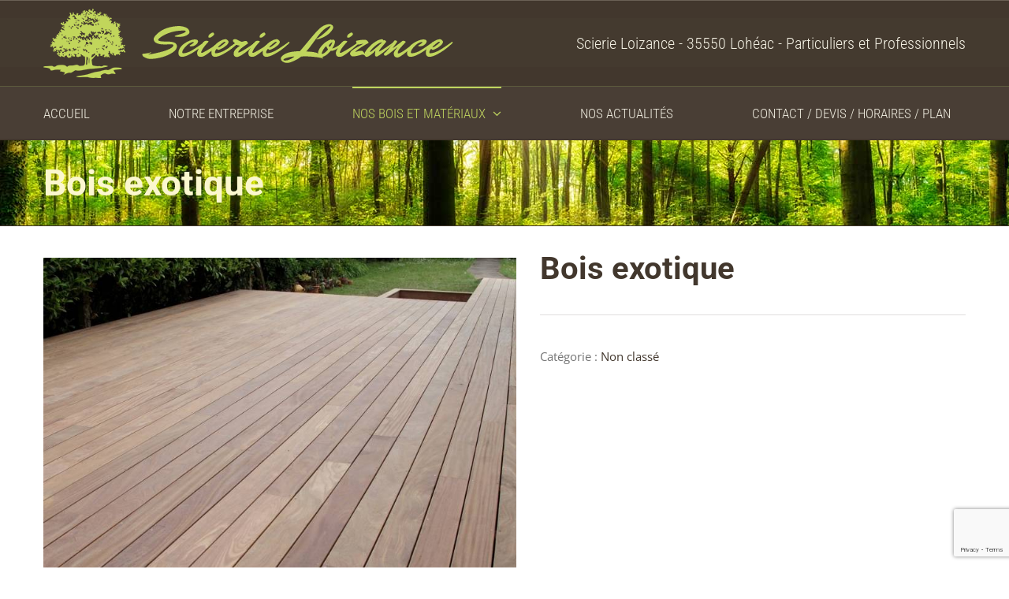

--- FILE ---
content_type: text/html; charset=UTF-8
request_url: https://www.scierieloizance.com/produit/bois-exotique/
body_size: 12651
content:
<!DOCTYPE html>
<html class="avada-html-layout-wide avada-html-header-position-top awb-scroll" lang="fr-FR">
<head>
	<meta http-equiv="X-UA-Compatible" content="IE=edge" />
	<meta http-equiv="Content-Type" content="text/html; charset=utf-8"/>
	<meta name="viewport" content="width=device-width, initial-scale=1" />
	<meta name='robots' content='index, follow, max-image-preview:large, max-snippet:-1, max-video-preview:-1' />

	<!-- This site is optimized with the Yoast SEO plugin v26.8 - https://yoast.com/product/yoast-seo-wordpress/ -->
	<title>Bois exotique - Scierie Loizance</title>
	<link rel="canonical" href="https://www.scierieloizance.com/produit/bois-exotique/" />
	<meta property="og:locale" content="fr_FR" />
	<meta property="og:type" content="article" />
	<meta property="og:title" content="Bois exotique - Scierie Loizance" />
	<meta property="og:url" content="https://www.scierieloizance.com/produit/bois-exotique/" />
	<meta property="og:site_name" content="Scierie Loizance" />
	<meta property="article:modified_time" content="2017-03-22T09:15:20+00:00" />
	<meta property="og:image" content="https://www.scierieloizance.com/wp-content/uploads/2017/02/Fotolia_115427445_Subscription_Monthly_M_copyright_papinou.jpg" />
	<meta property="og:image:width" content="1688" />
	<meta property="og:image:height" content="1125" />
	<meta property="og:image:type" content="image/jpeg" />
	<meta name="twitter:card" content="summary_large_image" />
	<script type="application/ld+json" class="yoast-schema-graph">{"@context":"https://schema.org","@graph":[{"@type":"WebPage","@id":"https://www.scierieloizance.com/produit/bois-exotique/","url":"https://www.scierieloizance.com/produit/bois-exotique/","name":"Bois exotique - Scierie Loizance","isPartOf":{"@id":"https://www.scierieloizance.com/#website"},"primaryImageOfPage":{"@id":"https://www.scierieloizance.com/produit/bois-exotique/#primaryimage"},"image":{"@id":"https://www.scierieloizance.com/produit/bois-exotique/#primaryimage"},"thumbnailUrl":"https://www.scierieloizance.com/wp-content/uploads/2017/02/Fotolia_115427445_Subscription_Monthly_M_copyright_papinou.jpg","datePublished":"2013-06-07T08:49:51+00:00","dateModified":"2017-03-22T09:15:20+00:00","breadcrumb":{"@id":"https://www.scierieloizance.com/produit/bois-exotique/#breadcrumb"},"inLanguage":"fr-FR","potentialAction":[{"@type":"ReadAction","target":["https://www.scierieloizance.com/produit/bois-exotique/"]}]},{"@type":"ImageObject","inLanguage":"fr-FR","@id":"https://www.scierieloizance.com/produit/bois-exotique/#primaryimage","url":"https://www.scierieloizance.com/wp-content/uploads/2017/02/Fotolia_115427445_Subscription_Monthly_M_copyright_papinou.jpg","contentUrl":"https://www.scierieloizance.com/wp-content/uploads/2017/02/Fotolia_115427445_Subscription_Monthly_M_copyright_papinou.jpg","width":1688,"height":1125},{"@type":"BreadcrumbList","@id":"https://www.scierieloizance.com/produit/bois-exotique/#breadcrumb","itemListElement":[{"@type":"ListItem","position":1,"name":"Accueil","item":"https://www.scierieloizance.com/"},{"@type":"ListItem","position":2,"name":"Nos bois et matériaux","item":"https://www.scierieloizance.com/produits/"},{"@type":"ListItem","position":3,"name":"Bois exotique"}]},{"@type":"WebSite","@id":"https://www.scierieloizance.com/#website","url":"https://www.scierieloizance.com/","name":"Scierie Loizance","description":"","potentialAction":[{"@type":"SearchAction","target":{"@type":"EntryPoint","urlTemplate":"https://www.scierieloizance.com/?s={search_term_string}"},"query-input":{"@type":"PropertyValueSpecification","valueRequired":true,"valueName":"search_term_string"}}],"inLanguage":"fr-FR"}]}</script>
	<!-- / Yoast SEO plugin. -->


<link rel='dns-prefetch' href='//www.googletagmanager.com' />
<link rel="alternate" type="application/rss+xml" title="Scierie Loizance &raquo; Flux" href="https://www.scierieloizance.com/feed/" />
<link rel="alternate" type="application/rss+xml" title="Scierie Loizance &raquo; Flux des commentaires" href="https://www.scierieloizance.com/comments/feed/" />
		
		
		
				<link rel="alternate" title="oEmbed (JSON)" type="application/json+oembed" href="https://www.scierieloizance.com/wp-json/oembed/1.0/embed?url=https%3A%2F%2Fwww.scierieloizance.com%2Fproduit%2Fbois-exotique%2F" />
<link rel="alternate" title="oEmbed (XML)" type="text/xml+oembed" href="https://www.scierieloizance.com/wp-json/oembed/1.0/embed?url=https%3A%2F%2Fwww.scierieloizance.com%2Fproduit%2Fbois-exotique%2F&#038;format=xml" />
<style id='wp-img-auto-sizes-contain-inline-css' type='text/css'>
img:is([sizes=auto i],[sizes^="auto," i]){contain-intrinsic-size:3000px 1500px}
/*# sourceURL=wp-img-auto-sizes-contain-inline-css */
</style>
<style id='wp-emoji-styles-inline-css' type='text/css'>

	img.wp-smiley, img.emoji {
		display: inline !important;
		border: none !important;
		box-shadow: none !important;
		height: 1em !important;
		width: 1em !important;
		margin: 0 0.07em !important;
		vertical-align: -0.1em !important;
		background: none !important;
		padding: 0 !important;
	}
/*# sourceURL=wp-emoji-styles-inline-css */
</style>
<style id='woocommerce-inline-inline-css' type='text/css'>
.woocommerce form .form-row .required { visibility: visible; }
/*# sourceURL=woocommerce-inline-inline-css */
</style>
<link rel='stylesheet' id='brands-styles-css' href='https://www.scierieloizance.com/wp-content/plugins/woocommerce/assets/css/brands.css?ver=10.0.5' type='text/css' media='all' />
<link rel='stylesheet' id='fusion-dynamic-css-css' href='https://www.scierieloizance.com/wp-content/uploads/fusion-styles/2fe6316160b9442da76283f3693ab48b.min.css?ver=3.12.2' type='text/css' media='all' />
<script type="text/javascript" src="https://www.scierieloizance.com/wp-includes/js/jquery/jquery.min.js?ver=3.7.1" id="jquery-core-js"></script>
<script type="text/javascript" src="https://www.scierieloizance.com/wp-includes/js/jquery/jquery-migrate.min.js?ver=3.4.1" id="jquery-migrate-js"></script>
<script type="text/javascript" src="https://www.scierieloizance.com/wp-content/plugins/woocommerce/assets/js/jquery-blockui/jquery.blockUI.min.js?ver=2.7.0-wc.10.0.5" id="jquery-blockui-js" defer="defer" data-wp-strategy="defer"></script>
<script type="text/javascript" id="wc-add-to-cart-js-extra">
/* <![CDATA[ */
var wc_add_to_cart_params = {"ajax_url":"/wp-admin/admin-ajax.php","wc_ajax_url":"/?wc-ajax=%%endpoint%%","i18n_view_cart":"Voir le panier","cart_url":"https://www.scierieloizance.com","is_cart":"","cart_redirect_after_add":"no"};
//# sourceURL=wc-add-to-cart-js-extra
/* ]]> */
</script>
<script type="text/javascript" src="https://www.scierieloizance.com/wp-content/plugins/woocommerce/assets/js/frontend/add-to-cart.min.js?ver=10.0.5" id="wc-add-to-cart-js" defer="defer" data-wp-strategy="defer"></script>
<script type="text/javascript" src="https://www.scierieloizance.com/wp-content/plugins/woocommerce/assets/js/zoom/jquery.zoom.min.js?ver=1.7.21-wc.10.0.5" id="zoom-js" defer="defer" data-wp-strategy="defer"></script>
<script type="text/javascript" id="wc-single-product-js-extra">
/* <![CDATA[ */
var wc_single_product_params = {"i18n_required_rating_text":"Veuillez s\u00e9lectionner une note","i18n_rating_options":["1\u00a0\u00e9toile sur 5","2\u00a0\u00e9toiles sur 5","3\u00a0\u00e9toiles sur 5","4\u00a0\u00e9toiles sur 5","5\u00a0\u00e9toiles sur 5"],"i18n_product_gallery_trigger_text":"Voir la galerie d\u2019images en plein \u00e9cran","review_rating_required":"yes","flexslider":{"rtl":false,"animation":"slide","smoothHeight":true,"directionNav":true,"controlNav":"thumbnails","slideshow":false,"animationSpeed":500,"animationLoop":false,"allowOneSlide":false,"prevText":"\u003Ci class=\"awb-icon-angle-left\"\u003E\u003C/i\u003E","nextText":"\u003Ci class=\"awb-icon-angle-right\"\u003E\u003C/i\u003E"},"zoom_enabled":"1","zoom_options":[],"photoswipe_enabled":"","photoswipe_options":{"shareEl":false,"closeOnScroll":false,"history":false,"hideAnimationDuration":0,"showAnimationDuration":0},"flexslider_enabled":"1"};
//# sourceURL=wc-single-product-js-extra
/* ]]> */
</script>
<script type="text/javascript" src="https://www.scierieloizance.com/wp-content/plugins/woocommerce/assets/js/frontend/single-product.min.js?ver=10.0.5" id="wc-single-product-js" defer="defer" data-wp-strategy="defer"></script>
<script type="text/javascript" src="https://www.scierieloizance.com/wp-content/plugins/woocommerce/assets/js/js-cookie/js.cookie.min.js?ver=2.1.4-wc.10.0.5" id="js-cookie-js" defer="defer" data-wp-strategy="defer"></script>
<script type="text/javascript" id="woocommerce-js-extra">
/* <![CDATA[ */
var woocommerce_params = {"ajax_url":"/wp-admin/admin-ajax.php","wc_ajax_url":"/?wc-ajax=%%endpoint%%","i18n_password_show":"Afficher le mot de passe","i18n_password_hide":"Masquer le mot de passe"};
//# sourceURL=woocommerce-js-extra
/* ]]> */
</script>
<script type="text/javascript" src="https://www.scierieloizance.com/wp-content/plugins/woocommerce/assets/js/frontend/woocommerce.min.js?ver=10.0.5" id="woocommerce-js" defer="defer" data-wp-strategy="defer"></script>

<!-- Extrait de code de la balise Google (gtag.js) ajouté par Site Kit -->
<!-- Extrait Google Analytics ajouté par Site Kit -->
<script type="text/javascript" src="https://www.googletagmanager.com/gtag/js?id=G-59Z65GB1V4" id="google_gtagjs-js" async></script>
<script type="text/javascript" id="google_gtagjs-js-after">
/* <![CDATA[ */
window.dataLayer = window.dataLayer || [];function gtag(){dataLayer.push(arguments);}
gtag("set","linker",{"domains":["www.scierieloizance.com"]});
gtag("js", new Date());
gtag("set", "developer_id.dZTNiMT", true);
gtag("config", "G-59Z65GB1V4");
//# sourceURL=google_gtagjs-js-after
/* ]]> */
</script>
<link rel="https://api.w.org/" href="https://www.scierieloizance.com/wp-json/" /><link rel="alternate" title="JSON" type="application/json" href="https://www.scierieloizance.com/wp-json/wp/v2/product/31" /><link rel="EditURI" type="application/rsd+xml" title="RSD" href="https://www.scierieloizance.com/xmlrpc.php?rsd" />
<meta name="generator" content="WordPress 6.9" />
<meta name="generator" content="WooCommerce 10.0.5" />
<link rel='shortlink' href='https://www.scierieloizance.com/?p=31' />
<meta name="generator" content="Site Kit by Google 1.170.0" /><style type="text/css" id="css-fb-visibility">@media screen and (max-width: 640px){.fusion-no-small-visibility{display:none !important;}body .sm-text-align-center{text-align:center !important;}body .sm-text-align-left{text-align:left !important;}body .sm-text-align-right{text-align:right !important;}body .sm-flex-align-center{justify-content:center !important;}body .sm-flex-align-flex-start{justify-content:flex-start !important;}body .sm-flex-align-flex-end{justify-content:flex-end !important;}body .sm-mx-auto{margin-left:auto !important;margin-right:auto !important;}body .sm-ml-auto{margin-left:auto !important;}body .sm-mr-auto{margin-right:auto !important;}body .fusion-absolute-position-small{position:absolute;top:auto;width:100%;}.awb-sticky.awb-sticky-small{ position: sticky; top: var(--awb-sticky-offset,0); }}@media screen and (min-width: 641px) and (max-width: 1024px){.fusion-no-medium-visibility{display:none !important;}body .md-text-align-center{text-align:center !important;}body .md-text-align-left{text-align:left !important;}body .md-text-align-right{text-align:right !important;}body .md-flex-align-center{justify-content:center !important;}body .md-flex-align-flex-start{justify-content:flex-start !important;}body .md-flex-align-flex-end{justify-content:flex-end !important;}body .md-mx-auto{margin-left:auto !important;margin-right:auto !important;}body .md-ml-auto{margin-left:auto !important;}body .md-mr-auto{margin-right:auto !important;}body .fusion-absolute-position-medium{position:absolute;top:auto;width:100%;}.awb-sticky.awb-sticky-medium{ position: sticky; top: var(--awb-sticky-offset,0); }}@media screen and (min-width: 1025px){.fusion-no-large-visibility{display:none !important;}body .lg-text-align-center{text-align:center !important;}body .lg-text-align-left{text-align:left !important;}body .lg-text-align-right{text-align:right !important;}body .lg-flex-align-center{justify-content:center !important;}body .lg-flex-align-flex-start{justify-content:flex-start !important;}body .lg-flex-align-flex-end{justify-content:flex-end !important;}body .lg-mx-auto{margin-left:auto !important;margin-right:auto !important;}body .lg-ml-auto{margin-left:auto !important;}body .lg-mr-auto{margin-right:auto !important;}body .fusion-absolute-position-large{position:absolute;top:auto;width:100%;}.awb-sticky.awb-sticky-large{ position: sticky; top: var(--awb-sticky-offset,0); }}</style>	<noscript><style>.woocommerce-product-gallery{ opacity: 1 !important; }</style></noscript>
			<script type="text/javascript">
			var doc = document.documentElement;
			doc.setAttribute( 'data-useragent', navigator.userAgent );
		</script>
		
	<link rel='stylesheet' id='wc-blocks-style-css' href='https://www.scierieloizance.com/wp-content/plugins/woocommerce/assets/client/blocks/wc-blocks.css?ver=wc-10.0.5' type='text/css' media='all' />
<style id='global-styles-inline-css' type='text/css'>
:root{--wp--preset--aspect-ratio--square: 1;--wp--preset--aspect-ratio--4-3: 4/3;--wp--preset--aspect-ratio--3-4: 3/4;--wp--preset--aspect-ratio--3-2: 3/2;--wp--preset--aspect-ratio--2-3: 2/3;--wp--preset--aspect-ratio--16-9: 16/9;--wp--preset--aspect-ratio--9-16: 9/16;--wp--preset--color--black: #000000;--wp--preset--color--cyan-bluish-gray: #abb8c3;--wp--preset--color--white: #ffffff;--wp--preset--color--pale-pink: #f78da7;--wp--preset--color--vivid-red: #cf2e2e;--wp--preset--color--luminous-vivid-orange: #ff6900;--wp--preset--color--luminous-vivid-amber: #fcb900;--wp--preset--color--light-green-cyan: #7bdcb5;--wp--preset--color--vivid-green-cyan: #00d084;--wp--preset--color--pale-cyan-blue: #8ed1fc;--wp--preset--color--vivid-cyan-blue: #0693e3;--wp--preset--color--vivid-purple: #9b51e0;--wp--preset--color--awb-color-1: rgba(255,255,255,1);--wp--preset--color--awb-color-2: rgba(246,246,246,1);--wp--preset--color--awb-color-3: rgba(224,222,222,1);--wp--preset--color--awb-color-4: rgba(191,212,95,1);--wp--preset--color--awb-color-5: rgba(116,116,116,1);--wp--preset--color--awb-color-6: rgba(66,55,45,1);--wp--preset--color--awb-color-7: rgba(51,51,51,1);--wp--preset--color--awb-color-8: rgba(46,46,46,1);--wp--preset--color--awb-color-custom-10: rgba(26,128,182,1);--wp--preset--color--awb-color-custom-11: rgba(241,238,225,1);--wp--preset--color--awb-color-custom-12: rgba(160,206,78,1);--wp--preset--color--awb-color-custom-13: rgba(191,191,191,1);--wp--preset--color--awb-color-custom-14: rgba(235,234,234,1);--wp--preset--color--awb-color-custom-15: rgba(31,35,38,1);--wp--preset--color--awb-color-custom-16: rgba(30,115,190,1);--wp--preset--color--awb-color-custom-17: rgba(140,137,137,1);--wp--preset--color--awb-color-custom-18: rgba(54,56,57,1);--wp--preset--gradient--vivid-cyan-blue-to-vivid-purple: linear-gradient(135deg,rgb(6,147,227) 0%,rgb(155,81,224) 100%);--wp--preset--gradient--light-green-cyan-to-vivid-green-cyan: linear-gradient(135deg,rgb(122,220,180) 0%,rgb(0,208,130) 100%);--wp--preset--gradient--luminous-vivid-amber-to-luminous-vivid-orange: linear-gradient(135deg,rgb(252,185,0) 0%,rgb(255,105,0) 100%);--wp--preset--gradient--luminous-vivid-orange-to-vivid-red: linear-gradient(135deg,rgb(255,105,0) 0%,rgb(207,46,46) 100%);--wp--preset--gradient--very-light-gray-to-cyan-bluish-gray: linear-gradient(135deg,rgb(238,238,238) 0%,rgb(169,184,195) 100%);--wp--preset--gradient--cool-to-warm-spectrum: linear-gradient(135deg,rgb(74,234,220) 0%,rgb(151,120,209) 20%,rgb(207,42,186) 40%,rgb(238,44,130) 60%,rgb(251,105,98) 80%,rgb(254,248,76) 100%);--wp--preset--gradient--blush-light-purple: linear-gradient(135deg,rgb(255,206,236) 0%,rgb(152,150,240) 100%);--wp--preset--gradient--blush-bordeaux: linear-gradient(135deg,rgb(254,205,165) 0%,rgb(254,45,45) 50%,rgb(107,0,62) 100%);--wp--preset--gradient--luminous-dusk: linear-gradient(135deg,rgb(255,203,112) 0%,rgb(199,81,192) 50%,rgb(65,88,208) 100%);--wp--preset--gradient--pale-ocean: linear-gradient(135deg,rgb(255,245,203) 0%,rgb(182,227,212) 50%,rgb(51,167,181) 100%);--wp--preset--gradient--electric-grass: linear-gradient(135deg,rgb(202,248,128) 0%,rgb(113,206,126) 100%);--wp--preset--gradient--midnight: linear-gradient(135deg,rgb(2,3,129) 0%,rgb(40,116,252) 100%);--wp--preset--font-size--small: 11.25px;--wp--preset--font-size--medium: 20px;--wp--preset--font-size--large: 22.5px;--wp--preset--font-size--x-large: 42px;--wp--preset--font-size--normal: 15px;--wp--preset--font-size--xlarge: 30px;--wp--preset--font-size--huge: 45px;--wp--preset--spacing--20: 0.44rem;--wp--preset--spacing--30: 0.67rem;--wp--preset--spacing--40: 1rem;--wp--preset--spacing--50: 1.5rem;--wp--preset--spacing--60: 2.25rem;--wp--preset--spacing--70: 3.38rem;--wp--preset--spacing--80: 5.06rem;--wp--preset--shadow--natural: 6px 6px 9px rgba(0, 0, 0, 0.2);--wp--preset--shadow--deep: 12px 12px 50px rgba(0, 0, 0, 0.4);--wp--preset--shadow--sharp: 6px 6px 0px rgba(0, 0, 0, 0.2);--wp--preset--shadow--outlined: 6px 6px 0px -3px rgb(255, 255, 255), 6px 6px rgb(0, 0, 0);--wp--preset--shadow--crisp: 6px 6px 0px rgb(0, 0, 0);}:where(.is-layout-flex){gap: 0.5em;}:where(.is-layout-grid){gap: 0.5em;}body .is-layout-flex{display: flex;}.is-layout-flex{flex-wrap: wrap;align-items: center;}.is-layout-flex > :is(*, div){margin: 0;}body .is-layout-grid{display: grid;}.is-layout-grid > :is(*, div){margin: 0;}:where(.wp-block-columns.is-layout-flex){gap: 2em;}:where(.wp-block-columns.is-layout-grid){gap: 2em;}:where(.wp-block-post-template.is-layout-flex){gap: 1.25em;}:where(.wp-block-post-template.is-layout-grid){gap: 1.25em;}.has-black-color{color: var(--wp--preset--color--black) !important;}.has-cyan-bluish-gray-color{color: var(--wp--preset--color--cyan-bluish-gray) !important;}.has-white-color{color: var(--wp--preset--color--white) !important;}.has-pale-pink-color{color: var(--wp--preset--color--pale-pink) !important;}.has-vivid-red-color{color: var(--wp--preset--color--vivid-red) !important;}.has-luminous-vivid-orange-color{color: var(--wp--preset--color--luminous-vivid-orange) !important;}.has-luminous-vivid-amber-color{color: var(--wp--preset--color--luminous-vivid-amber) !important;}.has-light-green-cyan-color{color: var(--wp--preset--color--light-green-cyan) !important;}.has-vivid-green-cyan-color{color: var(--wp--preset--color--vivid-green-cyan) !important;}.has-pale-cyan-blue-color{color: var(--wp--preset--color--pale-cyan-blue) !important;}.has-vivid-cyan-blue-color{color: var(--wp--preset--color--vivid-cyan-blue) !important;}.has-vivid-purple-color{color: var(--wp--preset--color--vivid-purple) !important;}.has-black-background-color{background-color: var(--wp--preset--color--black) !important;}.has-cyan-bluish-gray-background-color{background-color: var(--wp--preset--color--cyan-bluish-gray) !important;}.has-white-background-color{background-color: var(--wp--preset--color--white) !important;}.has-pale-pink-background-color{background-color: var(--wp--preset--color--pale-pink) !important;}.has-vivid-red-background-color{background-color: var(--wp--preset--color--vivid-red) !important;}.has-luminous-vivid-orange-background-color{background-color: var(--wp--preset--color--luminous-vivid-orange) !important;}.has-luminous-vivid-amber-background-color{background-color: var(--wp--preset--color--luminous-vivid-amber) !important;}.has-light-green-cyan-background-color{background-color: var(--wp--preset--color--light-green-cyan) !important;}.has-vivid-green-cyan-background-color{background-color: var(--wp--preset--color--vivid-green-cyan) !important;}.has-pale-cyan-blue-background-color{background-color: var(--wp--preset--color--pale-cyan-blue) !important;}.has-vivid-cyan-blue-background-color{background-color: var(--wp--preset--color--vivid-cyan-blue) !important;}.has-vivid-purple-background-color{background-color: var(--wp--preset--color--vivid-purple) !important;}.has-black-border-color{border-color: var(--wp--preset--color--black) !important;}.has-cyan-bluish-gray-border-color{border-color: var(--wp--preset--color--cyan-bluish-gray) !important;}.has-white-border-color{border-color: var(--wp--preset--color--white) !important;}.has-pale-pink-border-color{border-color: var(--wp--preset--color--pale-pink) !important;}.has-vivid-red-border-color{border-color: var(--wp--preset--color--vivid-red) !important;}.has-luminous-vivid-orange-border-color{border-color: var(--wp--preset--color--luminous-vivid-orange) !important;}.has-luminous-vivid-amber-border-color{border-color: var(--wp--preset--color--luminous-vivid-amber) !important;}.has-light-green-cyan-border-color{border-color: var(--wp--preset--color--light-green-cyan) !important;}.has-vivid-green-cyan-border-color{border-color: var(--wp--preset--color--vivid-green-cyan) !important;}.has-pale-cyan-blue-border-color{border-color: var(--wp--preset--color--pale-cyan-blue) !important;}.has-vivid-cyan-blue-border-color{border-color: var(--wp--preset--color--vivid-cyan-blue) !important;}.has-vivid-purple-border-color{border-color: var(--wp--preset--color--vivid-purple) !important;}.has-vivid-cyan-blue-to-vivid-purple-gradient-background{background: var(--wp--preset--gradient--vivid-cyan-blue-to-vivid-purple) !important;}.has-light-green-cyan-to-vivid-green-cyan-gradient-background{background: var(--wp--preset--gradient--light-green-cyan-to-vivid-green-cyan) !important;}.has-luminous-vivid-amber-to-luminous-vivid-orange-gradient-background{background: var(--wp--preset--gradient--luminous-vivid-amber-to-luminous-vivid-orange) !important;}.has-luminous-vivid-orange-to-vivid-red-gradient-background{background: var(--wp--preset--gradient--luminous-vivid-orange-to-vivid-red) !important;}.has-very-light-gray-to-cyan-bluish-gray-gradient-background{background: var(--wp--preset--gradient--very-light-gray-to-cyan-bluish-gray) !important;}.has-cool-to-warm-spectrum-gradient-background{background: var(--wp--preset--gradient--cool-to-warm-spectrum) !important;}.has-blush-light-purple-gradient-background{background: var(--wp--preset--gradient--blush-light-purple) !important;}.has-blush-bordeaux-gradient-background{background: var(--wp--preset--gradient--blush-bordeaux) !important;}.has-luminous-dusk-gradient-background{background: var(--wp--preset--gradient--luminous-dusk) !important;}.has-pale-ocean-gradient-background{background: var(--wp--preset--gradient--pale-ocean) !important;}.has-electric-grass-gradient-background{background: var(--wp--preset--gradient--electric-grass) !important;}.has-midnight-gradient-background{background: var(--wp--preset--gradient--midnight) !important;}.has-small-font-size{font-size: var(--wp--preset--font-size--small) !important;}.has-medium-font-size{font-size: var(--wp--preset--font-size--medium) !important;}.has-large-font-size{font-size: var(--wp--preset--font-size--large) !important;}.has-x-large-font-size{font-size: var(--wp--preset--font-size--x-large) !important;}
/*# sourceURL=global-styles-inline-css */
</style>
</head>

<body class="wp-singular product-template-default single single-product postid-31 wp-theme-Avada wp-child-theme-Avada-Child-Theme theme-Avada woocommerce woocommerce-page woocommerce-no-js fusion-image-hovers fusion-pagination-sizing fusion-button_type-3d fusion-button_span-yes fusion-button_gradient-linear avada-image-rollover-circle-yes avada-image-rollover-no fusion-body ltr fusion-sticky-header no-mobile-sticky-header no-mobile-slidingbar fusion-disable-outline fusion-sub-menu-fade mobile-logo-pos-left layout-wide-mode avada-has-boxed-modal-shadow-none layout-scroll-offset-full avada-has-zero-margin-offset-top fusion-top-header menu-text-align-left fusion-woo-product-design-classic fusion-woo-shop-page-columns-5 fusion-woo-related-columns-4 fusion-woo-archive-page-columns-5 avada-has-woo-gallery-disabled woo-sale-badge-circle woo-outofstock-badge-top_bar mobile-menu-design-modern fusion-show-pagination-text fusion-header-layout-v4 avada-responsive avada-footer-fx-bg-parallax avada-menu-highlight-style-bar fusion-search-form-classic fusion-main-menu-search-overlay fusion-avatar-square avada-blog-layout-grid avada-blog-archive-layout-grid avada-header-shadow-no avada-menu-icon-position-left avada-has-mainmenu-dropdown-divider avada-has-pagetitle-bg-parallax avada-has-breadcrumb-mobile-hidden avada-has-page-title-mobile-height-auto avada-has-titlebar-bar_and_content avada-has-header-bg-image avada-header-bg-no-repeat avada-has-pagination-padding avada-flyout-menu-direction-fade avada-ec-views-v1" data-awb-post-id="31">
		<a class="skip-link screen-reader-text" href="#content">Passer au contenu</a>

	<div id="boxed-wrapper">
		
		<div id="wrapper" class="fusion-wrapper">
			<div id="home" style="position:relative;top:-1px;"></div>
							
					
			<header class="fusion-header-wrapper">
				<div class="fusion-header-v4 fusion-logo-alignment fusion-logo-left fusion-sticky-menu- fusion-sticky-logo- fusion-mobile-logo- fusion-sticky-menu-only fusion-header-menu-align-left fusion-mobile-menu-design-modern">
					<div class="fusion-header-sticky-height"></div>
<div class="fusion-sticky-header-wrapper"> <!-- start fusion sticky header wrapper -->
	<div class="fusion-header">
		<div class="fusion-row">
							<div class="fusion-logo" data-margin-top="0px" data-margin-bottom="0px" data-margin-left="0px" data-margin-right="0px">
			<a class="fusion-logo-link"  href="https://www.scierieloizance.com/" >

						<!-- standard logo -->
			<img src="https://www.scierieloizance.com/wp-content/uploads/2017/02/logo_scierie_loizance.png" srcset="https://www.scierieloizance.com/wp-content/uploads/2017/02/logo_scierie_loizance.png 1x, https://www.scierieloizance.com/wp-content/uploads/2017/02/logo_scierie_loizance_retina.png 2x" width="520" height="88" style="max-height:88px;height:auto;" alt="Scierie Loizance Logo" data-retina_logo_url="https://www.scierieloizance.com/wp-content/uploads/2017/02/logo_scierie_loizance_retina.png" class="fusion-standard-logo" />

			
					</a>
		
<div class="fusion-header-content-3-wrapper">
			<h3 class="fusion-header-tagline">
			Scierie Loizance - 35550 Lohéac - Particuliers et Professionnels		</h3>
	</div>
</div>
								<div class="fusion-mobile-menu-icons">
							<a href="#" class="fusion-icon awb-icon-bars" aria-label="Afficher/masquer le menu mobile" aria-expanded="false"></a>
		
		
		
			</div>
			
					</div>
	</div>
	<div class="fusion-secondary-main-menu">
		<div class="fusion-row">
			<nav class="fusion-main-menu" aria-label="Menu principal"><div class="fusion-overlay-search">		<form role="search" class="searchform fusion-search-form  fusion-search-form-classic" method="get" action="https://www.scierieloizance.com/">
			<div class="fusion-search-form-content">

				
				<div class="fusion-search-field search-field">
					<label><span class="screen-reader-text">Rechercher:</span>
													<input type="search" value="" name="s" class="s" placeholder="Rechercher..." required aria-required="true" aria-label="Rechercher..."/>
											</label>
				</div>
				<div class="fusion-search-button search-button">
					<input type="submit" class="fusion-search-submit searchsubmit" aria-label="Recherche" value="&#xf002;" />
									</div>

				
			</div>


			
		</form>
		<div class="fusion-search-spacer"></div><a href="#" role="button" aria-label="Fermer la recherche" class="fusion-close-search"></a></div><ul id="menu-menu-principal" class="fusion-menu"><li  id="menu-item-1363"  class="menu-item menu-item-type-post_type menu-item-object-page menu-item-home menu-item-1363"  data-item-id="1363"><a  href="https://www.scierieloizance.com/" class="fusion-bar-highlight"><span class="menu-text">Accueil</span></a></li><li  id="menu-item-1364"  class="menu-item menu-item-type-post_type menu-item-object-page menu-item-1364"  data-item-id="1364"><a  href="https://www.scierieloizance.com/notre-entreprise/" class="fusion-bar-highlight"><span class="menu-text">Notre entreprise</span></a></li><li  id="menu-item-1365"  class="menu-item menu-item-type-post_type menu-item-object-page current-menu-ancestor current-menu-parent current_page_parent current_page_ancestor menu-item-has-children menu-item-1365 fusion-dropdown-menu"  data-item-id="1365"><a  href="https://www.scierieloizance.com/produits/" class="fusion-bar-highlight"><span class="menu-text">Nos bois et matériaux</span> <span class="fusion-caret"><i class="fusion-dropdown-indicator" aria-hidden="true"></i></span></a><ul class="sub-menu"><li  id="menu-item-1394"  class="menu-item menu-item-type-post_type_archive menu-item-object-product menu-item-1394 fusion-dropdown-submenu" ><a  href="https://www.scierieloizance.com/produits/" class="fusion-bar-highlight"><span>Tous nos produits</span></a></li><li  id="menu-item-1385"  class="menu-item menu-item-type-post_type menu-item-object-product menu-item-1385 fusion-dropdown-submenu" ><a  href="https://www.scierieloizance.com/produit/bois-de-charpente/" class="fusion-bar-highlight"><span>Bois de charpente</span></a></li><li  id="menu-item-1387"  class="menu-item menu-item-type-post_type menu-item-object-product current-menu-item menu-item-1387 fusion-dropdown-submenu" ><a  href="https://www.scierieloizance.com/produit/bois-exotique/" class="fusion-bar-highlight"><span>Bois exotique</span></a></li><li  id="menu-item-1390"  class="menu-item menu-item-type-post_type menu-item-object-product menu-item-1390 fusion-dropdown-submenu" ><a  href="https://www.scierieloizance.com/produit/debit-sur-liste/" class="fusion-bar-highlight"><span>Débit sur liste</span></a></li><li  id="menu-item-1389"  class="menu-item menu-item-type-post_type menu-item-object-product menu-item-1389 fusion-dropdown-submenu" ><a  href="https://www.scierieloizance.com/produit/parquet/" class="fusion-bar-highlight"><span>Parquet</span></a></li><li  id="menu-item-1612"  class="menu-item menu-item-type-post_type menu-item-object-product menu-item-1612 fusion-dropdown-submenu" ><a  href="https://www.scierieloizance.com/produit/plot-chene-et-chataigner/" class="fusion-bar-highlight"><span>Plot chêne et châtaigner</span></a></li><li  id="menu-item-1386"  class="menu-item menu-item-type-post_type menu-item-object-product menu-item-1386 fusion-dropdown-submenu" ><a  href="https://www.scierieloizance.com/produit/poutre-chene/" class="fusion-bar-highlight"><span>Poutre chêne</span></a></li><li  id="menu-item-1388"  class="menu-item menu-item-type-post_type menu-item-object-product menu-item-1388 fusion-dropdown-submenu" ><a  href="https://www.scierieloizance.com/produit/quincaillerie/" class="fusion-bar-highlight"><span>Quincaillerie</span></a></li><li  id="menu-item-1391"  class="menu-item menu-item-type-post_type menu-item-object-product menu-item-1391 fusion-dropdown-submenu" ><a  href="https://www.scierieloizance.com/produit/terrasse/" class="fusion-bar-highlight"><span>Terrasse</span></a></li><li  id="menu-item-1392"  class="menu-item menu-item-type-post_type menu-item-object-product menu-item-1392 fusion-dropdown-submenu" ><a  href="https://www.scierieloizance.com/produit/toles/" class="fusion-bar-highlight"><span>Tôles</span></a></li><li  id="menu-item-1393"  class="menu-item menu-item-type-post_type menu-item-object-product menu-item-1393 fusion-dropdown-submenu" ><a  href="https://www.scierieloizance.com/produit/traverse-paysagere/" class="fusion-bar-highlight"><span>Traverse paysagère</span></a></li></ul></li><li  id="menu-item-1367"  class="menu-item menu-item-type-post_type menu-item-object-page menu-item-1367"  data-item-id="1367"><a  href="https://www.scierieloizance.com/actualites/" class="fusion-bar-highlight"><span class="menu-text">Nos actualités</span></a></li><li  id="menu-item-1366"  class="menu-item menu-item-type-post_type menu-item-object-page menu-item-1366"  data-item-id="1366"><a  href="https://www.scierieloizance.com/contact/" class="fusion-bar-highlight"><span class="menu-text">Contact / Devis / Horaires / Plan</span></a></li></ul></nav>
<nav class="fusion-mobile-nav-holder fusion-mobile-menu-text-align-left" aria-label="Menu principal mobile"></nav>

					</div>
	</div>
</div> <!-- end fusion sticky header wrapper -->
				</div>
				<div class="fusion-clearfix"></div>
			</header>
								
							<div id="sliders-container" class="fusion-slider-visibility">
					</div>
				
					
							
			<section class="avada-page-titlebar-wrapper" aria-label="Barre de Titre de la page">
	<div class="fusion-page-title-bar fusion-page-title-bar-breadcrumbs fusion-page-title-bar-left">
		<div class="fusion-page-title-row">
			<div class="fusion-page-title-wrapper">
				<div class="fusion-page-title-captions">

																							<h1 class="">Bois exotique</h1>

											
					
				</div>

													
			</div>
		</div>
	</div>
</section>

						<main id="main" class="clearfix ">
				<div class="fusion-row" style="">

			<div class="woocommerce-container">
			<section id="content" class="" style="width: 100%;">
		
					
			<div class="woocommerce-notices-wrapper"></div><div id="product-31" class="product type-product post-31 status-publish first instock product_cat-non-classe has-post-thumbnail taxable shipping-taxable product-type-simple product-grid-view">

	<div class="avada-single-product-gallery-wrapper avada-product-images-global avada-product-images-thumbnails-bottom">
<div class="woocommerce-product-gallery woocommerce-product-gallery--with-images woocommerce-product-gallery--columns-4 images avada-product-gallery" data-columns="4" style="opacity: 0; transition: opacity .25s ease-in-out;">
	<div class="woocommerce-product-gallery__wrapper">
		<div data-thumb="https://www.scierieloizance.com/wp-content/uploads/2017/02/Fotolia_115427445_Subscription_Monthly_M_copyright_papinou-150x150.jpg" data-thumb-alt="Bois exotique" data-thumb-srcset="https://www.scierieloizance.com/wp-content/uploads/2017/02/Fotolia_115427445_Subscription_Monthly_M_copyright_papinou-66x66.jpg 66w, https://www.scierieloizance.com/wp-content/uploads/2017/02/Fotolia_115427445_Subscription_Monthly_M_copyright_papinou-150x150.jpg 150w, https://www.scierieloizance.com/wp-content/uploads/2017/02/Fotolia_115427445_Subscription_Monthly_M_copyright_papinou-180x180.jpg 180w, https://www.scierieloizance.com/wp-content/uploads/2017/02/Fotolia_115427445_Subscription_Monthly_M_copyright_papinou-300x300.jpg 300w, https://www.scierieloizance.com/wp-content/uploads/2017/02/Fotolia_115427445_Subscription_Monthly_M_copyright_papinou-600x600.jpg 600w"  data-thumb-sizes="(max-width: 100px) 100vw, 100px" class="woocommerce-product-gallery__image"><a href="https://www.scierieloizance.com/wp-content/uploads/2017/02/Fotolia_115427445_Subscription_Monthly_M_copyright_papinou.jpg"><img width="700" height="467" src="https://www.scierieloizance.com/wp-content/uploads/2017/02/Fotolia_115427445_Subscription_Monthly_M_copyright_papinou.jpg" class="wp-post-image" alt="Bois exotique" data-caption="" data-src="https://www.scierieloizance.com/wp-content/uploads/2017/02/Fotolia_115427445_Subscription_Monthly_M_copyright_papinou.jpg" data-large_image="https://www.scierieloizance.com/wp-content/uploads/2017/02/Fotolia_115427445_Subscription_Monthly_M_copyright_papinou.jpg" data-large_image_width="1688" data-large_image_height="1125" decoding="async" fetchpriority="high" srcset="https://www.scierieloizance.com/wp-content/uploads/2017/02/Fotolia_115427445_Subscription_Monthly_M_copyright_papinou-200x133.jpg 200w, https://www.scierieloizance.com/wp-content/uploads/2017/02/Fotolia_115427445_Subscription_Monthly_M_copyright_papinou-300x200.jpg 300w, https://www.scierieloizance.com/wp-content/uploads/2017/02/Fotolia_115427445_Subscription_Monthly_M_copyright_papinou-400x267.jpg 400w, https://www.scierieloizance.com/wp-content/uploads/2017/02/Fotolia_115427445_Subscription_Monthly_M_copyright_papinou-600x400.jpg 600w, https://www.scierieloizance.com/wp-content/uploads/2017/02/Fotolia_115427445_Subscription_Monthly_M_copyright_papinou-768x512.jpg 768w, https://www.scierieloizance.com/wp-content/uploads/2017/02/Fotolia_115427445_Subscription_Monthly_M_copyright_papinou-800x533.jpg 800w, https://www.scierieloizance.com/wp-content/uploads/2017/02/Fotolia_115427445_Subscription_Monthly_M_copyright_papinou-1024x682.jpg 1024w, https://www.scierieloizance.com/wp-content/uploads/2017/02/Fotolia_115427445_Subscription_Monthly_M_copyright_papinou-1200x800.jpg 1200w, https://www.scierieloizance.com/wp-content/uploads/2017/02/Fotolia_115427445_Subscription_Monthly_M_copyright_papinou.jpg 1688w" sizes="(max-width: 700px) 100vw, 700px" /></a><a class="avada-product-gallery-lightbox-trigger" href="https://www.scierieloizance.com/wp-content/uploads/2017/02/Fotolia_115427445_Subscription_Monthly_M_copyright_papinou.jpg" data-rel="iLightbox[]" alt="" data-title="" title="" data-caption=""></a></div>	</div>
</div>
</div>

	<div class="summary entry-summary">
		<div class="summary-container"><h2 itemprop="name" class="product_title entry-title">Bois exotique</h2>
<p class="price"></p>
<div class="avada-availability">
	</div>
<div class="product-border fusion-separator sep-single sep-solid"></div>
<div class="product_meta">

	
	
	<span class="posted_in">Catégorie : <a href="https://www.scierieloizance.com/categorie-produit/non-classe/" rel="tag">Non classé</a></span>
	
	
</div>
</div>	</div>

	<div class="fusion-clearfix"></div>

		<ul class="social-share clearfix">
		<li class="facebook">
			<a class="fusion-facebook-sharer-icon" href="https://www.facebook.com/sharer.php?u=https%3A%2F%2Fwww.scierieloizance.com%2Fproduit%2Fbois-exotique%2F" target="_blank" rel="noopener noreferrer">
				<i class="fontawesome-icon medium circle-yes awb-icon-facebook" aria-hidden="true"></i>
				<div class="fusion-woo-social-share-text">
					<span>Partager sur Facebook</span>
				</div>
			</a>
		</li>
		<li class="twitter">
			<a href="https://x.com/intent/post?text=Bois exotique&amp;url=https%3A%2F%2Fwww.scierieloizance.com%2Fproduit%2Fbois-exotique%2F" target="_blank" rel="noopener noreferrer">
				<i class="fontawesome-icon medium circle-yes awb-icon-twitter" aria-hidden="true"></i>
				<div class="fusion-woo-social-share-text">
					<span>Tweeter ce produit</span>
				</div>
			</a>
		</li>
		<li class="pinterest">
						<a href="http://pinterest.com/pin/create/button/?url=https%3A%2F%2Fwww.scierieloizance.com%2Fproduit%2Fbois-exotique%2F&amp;description=Bois%20exotique&amp;media=https%3A%2F%2Fwww.scierieloizance.com%2Fwp-content%2Fuploads%2F2017%2F02%2FFotolia_115427445_Subscription_Monthly_M_copyright_papinou.jpg" target="_blank" rel="noopener noreferrer">
				<i class="fontawesome-icon medium circle-yes awb-icon-pinterest" aria-hidden="true"></i>
				<div class="fusion-woo-social-share-text">
					<span>Épingler ce produit</span>
				</div>
			</a>
		</li>
		<li class="email">
			<a href="mailto:?subject=Bois%20exotique&body=https://www.scierieloizance.com/produit/bois-exotique/" target="_blank" rel="noopener noreferrer">
				<i class="fontawesome-icon medium circle-yes awb-icon-mail" aria-hidden="true"></i>
				<div class="fusion-woo-social-share-text">
					<span>Partager par Mail</span>
				</div>
			</a>
		</li>
	</ul>
<div class="fusion-clearfix"></div>
	<section class="related products">

					<h2>Produits similaires</h2>
				<ul class="products clearfix products-4">

			
					<li class="product type-product post-56 status-publish first instock product_cat-non-classe has-post-thumbnail taxable shipping-taxable product-type-simple product-grid-view">
	<div class="fusion-product-wrapper">
<a href="https://www.scierieloizance.com/produit/bois-de-charpente/" class="product-images" aria-label="Bois de charpente">

<div class="featured-image">
		<img width="500" height="333" src="https://www.scierieloizance.com/wp-content/uploads/2017/02/Fotolia_107357401_Subscription_Monthly_M_copyright_brizmaker.jpg" class="attachment-woocommerce_thumbnail size-woocommerce_thumbnail wp-post-image" alt="" decoding="async" srcset="https://www.scierieloizance.com/wp-content/uploads/2017/02/Fotolia_107357401_Subscription_Monthly_M_copyright_brizmaker-200x133.jpg 200w, https://www.scierieloizance.com/wp-content/uploads/2017/02/Fotolia_107357401_Subscription_Monthly_M_copyright_brizmaker-300x200.jpg 300w, https://www.scierieloizance.com/wp-content/uploads/2017/02/Fotolia_107357401_Subscription_Monthly_M_copyright_brizmaker-400x267.jpg 400w, https://www.scierieloizance.com/wp-content/uploads/2017/02/Fotolia_107357401_Subscription_Monthly_M_copyright_brizmaker-600x400.jpg 600w, https://www.scierieloizance.com/wp-content/uploads/2017/02/Fotolia_107357401_Subscription_Monthly_M_copyright_brizmaker-768x512.jpg 768w, https://www.scierieloizance.com/wp-content/uploads/2017/02/Fotolia_107357401_Subscription_Monthly_M_copyright_brizmaker-800x533.jpg 800w, https://www.scierieloizance.com/wp-content/uploads/2017/02/Fotolia_107357401_Subscription_Monthly_M_copyright_brizmaker-1024x682.jpg 1024w, https://www.scierieloizance.com/wp-content/uploads/2017/02/Fotolia_107357401_Subscription_Monthly_M_copyright_brizmaker-1200x800.jpg 1200w, https://www.scierieloizance.com/wp-content/uploads/2017/02/Fotolia_107357401_Subscription_Monthly_M_copyright_brizmaker.jpg 1688w" sizes="(max-width: 500px) 100vw, 500px" />
						<div class="cart-loading"><i class="awb-icon-spinner" aria-hidden="true"></i></div>
			</div>
</a>
<div class="fusion-product-content">
	<div class="product-details">
		<div class="product-details-container">
<h3 class="product-title">
	<a href="https://www.scierieloizance.com/produit/bois-de-charpente/">
		Bois de charpente	</a>
</h3>
<div class="fusion-price-rating">

		</div>
	</div>
</div>


	<div class="product-buttons">
		<div class="fusion-content-sep sep-double sep-solid"></div>
		<div class="product-buttons-container clearfix">

<a href="https://www.scierieloizance.com/produit/bois-de-charpente/" class="show_details_button" style="float:none;max-width:none;text-align:center;">
	Détails</a>


	</div>
	</div>

	</div> </div>
</li>

			
					<li class="product type-product post-73 status-publish instock product_cat-non-classe has-post-thumbnail taxable shipping-taxable product-type-simple product-grid-view">
	<div class="fusion-product-wrapper">
<a href="https://www.scierieloizance.com/produit/toles/" class="product-images" aria-label="Tôles">

<div class="featured-image">
		<img width="500" height="330" src="https://www.scierieloizance.com/wp-content/uploads/2013/06/Fotolia_102716901_Subscription_Monthly_M_copyright_Zerbor.jpg" class="attachment-woocommerce_thumbnail size-woocommerce_thumbnail wp-post-image" alt="" decoding="async" srcset="https://www.scierieloizance.com/wp-content/uploads/2013/06/Fotolia_102716901_Subscription_Monthly_M_copyright_Zerbor-200x132.jpg 200w, https://www.scierieloizance.com/wp-content/uploads/2013/06/Fotolia_102716901_Subscription_Monthly_M_copyright_Zerbor-300x198.jpg 300w, https://www.scierieloizance.com/wp-content/uploads/2013/06/Fotolia_102716901_Subscription_Monthly_M_copyright_Zerbor-400x264.jpg 400w, https://www.scierieloizance.com/wp-content/uploads/2013/06/Fotolia_102716901_Subscription_Monthly_M_copyright_Zerbor-600x395.jpg 600w, https://www.scierieloizance.com/wp-content/uploads/2013/06/Fotolia_102716901_Subscription_Monthly_M_copyright_Zerbor-768x506.jpg 768w, https://www.scierieloizance.com/wp-content/uploads/2013/06/Fotolia_102716901_Subscription_Monthly_M_copyright_Zerbor-800x527.jpg 800w, https://www.scierieloizance.com/wp-content/uploads/2013/06/Fotolia_102716901_Subscription_Monthly_M_copyright_Zerbor-1024x675.jpg 1024w, https://www.scierieloizance.com/wp-content/uploads/2013/06/Fotolia_102716901_Subscription_Monthly_M_copyright_Zerbor-1200x791.jpg 1200w, https://www.scierieloizance.com/wp-content/uploads/2013/06/Fotolia_102716901_Subscription_Monthly_M_copyright_Zerbor.jpg 1698w" sizes="(max-width: 500px) 100vw, 500px" />
						<div class="cart-loading"><i class="awb-icon-spinner" aria-hidden="true"></i></div>
			</div>
</a>
<div class="fusion-product-content">
	<div class="product-details">
		<div class="product-details-container">
<h3 class="product-title">
	<a href="https://www.scierieloizance.com/produit/toles/">
		Tôles	</a>
</h3>
<div class="fusion-price-rating">

		</div>
	</div>
</div>


	<div class="product-buttons">
		<div class="fusion-content-sep sep-double sep-solid"></div>
		<div class="product-buttons-container clearfix">

<a href="https://www.scierieloizance.com/produit/toles/" class="show_details_button" style="float:none;max-width:none;text-align:center;">
	Détails</a>


	</div>
	</div>

	</div> </div>
</li>

			
					<li class="product type-product post-37 status-publish instock product_cat-non-classe has-post-thumbnail taxable shipping-taxable product-type-simple product-grid-view">
	<div class="fusion-product-wrapper">
<a href="https://www.scierieloizance.com/produit/traverse-paysagere/" class="product-images" aria-label="Traverse paysagère">

<div class="featured-image">
		<img width="500" height="300" src="https://www.scierieloizance.com/wp-content/uploads/2017/02/Fotolia_79506366_Subscription_Monthly_M_copyright_tiero.jpg" class="attachment-woocommerce_thumbnail size-woocommerce_thumbnail wp-post-image" alt="" decoding="async" srcset="https://www.scierieloizance.com/wp-content/uploads/2017/02/Fotolia_79506366_Subscription_Monthly_M_copyright_tiero-200x120.jpg 200w, https://www.scierieloizance.com/wp-content/uploads/2017/02/Fotolia_79506366_Subscription_Monthly_M_copyright_tiero-300x180.jpg 300w, https://www.scierieloizance.com/wp-content/uploads/2017/02/Fotolia_79506366_Subscription_Monthly_M_copyright_tiero-400x240.jpg 400w, https://www.scierieloizance.com/wp-content/uploads/2017/02/Fotolia_79506366_Subscription_Monthly_M_copyright_tiero-600x360.jpg 600w, https://www.scierieloizance.com/wp-content/uploads/2017/02/Fotolia_79506366_Subscription_Monthly_M_copyright_tiero-768x460.jpg 768w, https://www.scierieloizance.com/wp-content/uploads/2017/02/Fotolia_79506366_Subscription_Monthly_M_copyright_tiero-800x480.jpg 800w, https://www.scierieloizance.com/wp-content/uploads/2017/02/Fotolia_79506366_Subscription_Monthly_M_copyright_tiero-1024x614.jpg 1024w, https://www.scierieloizance.com/wp-content/uploads/2017/02/Fotolia_79506366_Subscription_Monthly_M_copyright_tiero-1200x719.jpg 1200w, https://www.scierieloizance.com/wp-content/uploads/2017/02/Fotolia_79506366_Subscription_Monthly_M_copyright_tiero.jpg 1780w" sizes="(max-width: 500px) 100vw, 500px" />
						<div class="cart-loading"><i class="awb-icon-spinner" aria-hidden="true"></i></div>
			</div>
</a>
<div class="fusion-product-content">
	<div class="product-details">
		<div class="product-details-container">
<h3 class="product-title">
	<a href="https://www.scierieloizance.com/produit/traverse-paysagere/">
		Traverse paysagère	</a>
</h3>
<div class="fusion-price-rating">

		</div>
	</div>
</div>


	<div class="product-buttons">
		<div class="fusion-content-sep sep-double sep-solid"></div>
		<div class="product-buttons-container clearfix">

<a href="https://www.scierieloizance.com/produit/traverse-paysagere/" class="show_details_button" style="float:none;max-width:none;text-align:center;">
	Détails</a>


	</div>
	</div>

	</div> </div>
</li>

			
					<li class="product type-product post-19 status-publish last instock product_cat-non-classe has-post-thumbnail taxable shipping-taxable product-type-simple product-grid-view">
	<div class="fusion-product-wrapper">
<a href="https://www.scierieloizance.com/produit/parquet/" class="product-images" aria-label="Parquet">

<div class="featured-image">
		<img width="500" height="333" src="https://www.scierieloizance.com/wp-content/uploads/2013/06/Fotolia_113323868_Subscription_Monthly_M_copyright_bilanol.jpg" class="attachment-woocommerce_thumbnail size-woocommerce_thumbnail wp-post-image" alt="" decoding="async" srcset="https://www.scierieloizance.com/wp-content/uploads/2013/06/Fotolia_113323868_Subscription_Monthly_M_copyright_bilanol-200x133.jpg 200w, https://www.scierieloizance.com/wp-content/uploads/2013/06/Fotolia_113323868_Subscription_Monthly_M_copyright_bilanol-300x200.jpg 300w, https://www.scierieloizance.com/wp-content/uploads/2013/06/Fotolia_113323868_Subscription_Monthly_M_copyright_bilanol-400x267.jpg 400w, https://www.scierieloizance.com/wp-content/uploads/2013/06/Fotolia_113323868_Subscription_Monthly_M_copyright_bilanol-600x400.jpg 600w, https://www.scierieloizance.com/wp-content/uploads/2013/06/Fotolia_113323868_Subscription_Monthly_M_copyright_bilanol-768x512.jpg 768w, https://www.scierieloizance.com/wp-content/uploads/2013/06/Fotolia_113323868_Subscription_Monthly_M_copyright_bilanol-800x533.jpg 800w, https://www.scierieloizance.com/wp-content/uploads/2013/06/Fotolia_113323868_Subscription_Monthly_M_copyright_bilanol-1024x682.jpg 1024w, https://www.scierieloizance.com/wp-content/uploads/2013/06/Fotolia_113323868_Subscription_Monthly_M_copyright_bilanol-1200x800.jpg 1200w, https://www.scierieloizance.com/wp-content/uploads/2013/06/Fotolia_113323868_Subscription_Monthly_M_copyright_bilanol.jpg 1688w" sizes="(max-width: 500px) 100vw, 500px" />
						<div class="cart-loading"><i class="awb-icon-spinner" aria-hidden="true"></i></div>
			</div>
</a>
<div class="fusion-product-content">
	<div class="product-details">
		<div class="product-details-container">
<h3 class="product-title">
	<a href="https://www.scierieloizance.com/produit/parquet/">
		Parquet	</a>
</h3>
<div class="fusion-price-rating">

		</div>
	</div>
</div>


	<div class="product-buttons">
		<div class="fusion-content-sep sep-double sep-solid"></div>
		<div class="product-buttons-container clearfix">

<a href="https://www.scierieloizance.com/produit/parquet/" class="show_details_button" style="float:none;max-width:none;text-align:center;">
	Détails</a>


	</div>
	</div>

	</div> </div>
</li>

			
		</ul>

	</section>
	</div>


		
	
	</section>
</div>

	
						
					</div>  <!-- fusion-row -->
				</main>  <!-- #main -->
				
				
								
					
		<div class="fusion-footer">
				
	
	<footer id="footer" class="fusion-footer-copyright-area fusion-footer-copyright-center">
		<div class="fusion-row">
			<div class="fusion-copyright-content">

				<div class="fusion-copyright-notice">
		<div>
		© Copyright 2017 - <script>document.write(new Date().getFullYear());</script>  <a href='https://www.scierieloizance.com/' target='_blank'>Scierie Loizance</a>   |   Tous droits réservés   |   Réalisé par <a href='http://www.aloe-media.fr/' target='_blank'>Aloe Media</a>   |   <a href='https://www.scierieloizance.com/mentions-legales/'>Mentions légales</a>	</div>
</div>

			</div> <!-- fusion-fusion-copyright-content -->
		</div> <!-- fusion-row -->
	</footer> <!-- #footer -->
		</div> <!-- fusion-footer -->

		
																</div> <!-- wrapper -->
		</div> <!-- #boxed-wrapper -->
				<a class="fusion-one-page-text-link fusion-page-load-link" tabindex="-1" href="#" aria-hidden="true">Page load link</a>

		<div class="avada-footer-scripts">
			<script type="speculationrules">
{"prefetch":[{"source":"document","where":{"and":[{"href_matches":"/*"},{"not":{"href_matches":["/wp-*.php","/wp-admin/*","/wp-content/uploads/*","/wp-content/*","/wp-content/plugins/*","/wp-content/themes/Avada-Child-Theme/*","/wp-content/themes/Avada/*","/*\\?(.+)"]}},{"not":{"selector_matches":"a[rel~=\"nofollow\"]"}},{"not":{"selector_matches":".no-prefetch, .no-prefetch a"}}]},"eagerness":"conservative"}]}
</script>
<script type="application/ld+json">{"@context":"https:\/\/schema.org\/","@type":"BreadcrumbList","itemListElement":[{"@type":"ListItem","position":1,"item":{"name":"Accueil","@id":"https:\/\/www.scierieloizance.com"}},{"@type":"ListItem","position":2,"item":{"name":"Non class\u00e9","@id":"https:\/\/www.scierieloizance.com\/categorie-produit\/non-classe\/"}},{"@type":"ListItem","position":3,"item":{"name":"Bois exotique","@id":"https:\/\/www.scierieloizance.com\/produit\/bois-exotique\/"}}]}</script>	<script type='text/javascript'>
		(function () {
			var c = document.body.className;
			c = c.replace(/woocommerce-no-js/, 'woocommerce-js');
			document.body.className = c;
		})();
	</script>
	<script type="text/javascript" src="https://www.scierieloizance.com/wp-includes/js/dist/hooks.min.js?ver=dd5603f07f9220ed27f1" id="wp-hooks-js"></script>
<script type="text/javascript" src="https://www.scierieloizance.com/wp-includes/js/dist/i18n.min.js?ver=c26c3dc7bed366793375" id="wp-i18n-js"></script>
<script type="text/javascript" id="wp-i18n-js-after">
/* <![CDATA[ */
wp.i18n.setLocaleData( { 'text direction\u0004ltr': [ 'ltr' ] } );
//# sourceURL=wp-i18n-js-after
/* ]]> */
</script>
<script type="text/javascript" src="https://www.scierieloizance.com/wp-content/plugins/contact-form-7/includes/swv/js/index.js?ver=6.1.4" id="swv-js"></script>
<script type="text/javascript" id="contact-form-7-js-translations">
/* <![CDATA[ */
( function( domain, translations ) {
	var localeData = translations.locale_data[ domain ] || translations.locale_data.messages;
	localeData[""].domain = domain;
	wp.i18n.setLocaleData( localeData, domain );
} )( "contact-form-7", {"translation-revision-date":"2025-02-06 12:02:14+0000","generator":"GlotPress\/4.0.1","domain":"messages","locale_data":{"messages":{"":{"domain":"messages","plural-forms":"nplurals=2; plural=n > 1;","lang":"fr"},"This contact form is placed in the wrong place.":["Ce formulaire de contact est plac\u00e9 dans un mauvais endroit."],"Error:":["Erreur\u00a0:"]}},"comment":{"reference":"includes\/js\/index.js"}} );
//# sourceURL=contact-form-7-js-translations
/* ]]> */
</script>
<script type="text/javascript" id="contact-form-7-js-before">
/* <![CDATA[ */
var wpcf7 = {
    "api": {
        "root": "https:\/\/www.scierieloizance.com\/wp-json\/",
        "namespace": "contact-form-7\/v1"
    },
    "cached": 1
};
//# sourceURL=contact-form-7-js-before
/* ]]> */
</script>
<script type="text/javascript" src="https://www.scierieloizance.com/wp-content/plugins/contact-form-7/includes/js/index.js?ver=6.1.4" id="contact-form-7-js"></script>
<script type="text/javascript" src="https://www.scierieloizance.com/wp-content/plugins/woocommerce/assets/js/sourcebuster/sourcebuster.min.js?ver=10.0.5" id="sourcebuster-js-js"></script>
<script type="text/javascript" id="wc-order-attribution-js-extra">
/* <![CDATA[ */
var wc_order_attribution = {"params":{"lifetime":1.0e-5,"session":30,"base64":false,"ajaxurl":"https://www.scierieloizance.com/wp-admin/admin-ajax.php","prefix":"wc_order_attribution_","allowTracking":true},"fields":{"source_type":"current.typ","referrer":"current_add.rf","utm_campaign":"current.cmp","utm_source":"current.src","utm_medium":"current.mdm","utm_content":"current.cnt","utm_id":"current.id","utm_term":"current.trm","utm_source_platform":"current.plt","utm_creative_format":"current.fmt","utm_marketing_tactic":"current.tct","session_entry":"current_add.ep","session_start_time":"current_add.fd","session_pages":"session.pgs","session_count":"udata.vst","user_agent":"udata.uag"}};
//# sourceURL=wc-order-attribution-js-extra
/* ]]> */
</script>
<script type="text/javascript" src="https://www.scierieloizance.com/wp-content/plugins/woocommerce/assets/js/frontend/order-attribution.min.js?ver=10.0.5" id="wc-order-attribution-js"></script>
<script type="text/javascript" src="https://www.google.com/recaptcha/api.js?render=6Ld_hI8rAAAAAAv3RFnzBxQ6m0c1PZ-Sl0ej9FdF&amp;ver=3.0" id="google-recaptcha-js"></script>
<script type="text/javascript" src="https://www.scierieloizance.com/wp-includes/js/dist/vendor/wp-polyfill.min.js?ver=3.15.0" id="wp-polyfill-js"></script>
<script type="text/javascript" id="wpcf7-recaptcha-js-before">
/* <![CDATA[ */
var wpcf7_recaptcha = {
    "sitekey": "6Ld_hI8rAAAAAAv3RFnzBxQ6m0c1PZ-Sl0ej9FdF",
    "actions": {
        "homepage": "homepage",
        "contactform": "contactform"
    }
};
//# sourceURL=wpcf7-recaptcha-js-before
/* ]]> */
</script>
<script type="text/javascript" src="https://www.scierieloizance.com/wp-content/plugins/contact-form-7/modules/recaptcha/index.js?ver=6.1.4" id="wpcf7-recaptcha-js"></script>
<script type="text/javascript" src="https://www.scierieloizance.com/wp-content/uploads/fusion-scripts/2d6f5c1d69bd640b6f6496c1e171edb7.min.js?ver=3.12.2" id="fusion-scripts-js"></script>
<script id="wp-emoji-settings" type="application/json">
{"baseUrl":"https://s.w.org/images/core/emoji/17.0.2/72x72/","ext":".png","svgUrl":"https://s.w.org/images/core/emoji/17.0.2/svg/","svgExt":".svg","source":{"concatemoji":"https://www.scierieloizance.com/wp-includes/js/wp-emoji-release.min.js?ver=6.9"}}
</script>
<script type="module">
/* <![CDATA[ */
/*! This file is auto-generated */
const a=JSON.parse(document.getElementById("wp-emoji-settings").textContent),o=(window._wpemojiSettings=a,"wpEmojiSettingsSupports"),s=["flag","emoji"];function i(e){try{var t={supportTests:e,timestamp:(new Date).valueOf()};sessionStorage.setItem(o,JSON.stringify(t))}catch(e){}}function c(e,t,n){e.clearRect(0,0,e.canvas.width,e.canvas.height),e.fillText(t,0,0);t=new Uint32Array(e.getImageData(0,0,e.canvas.width,e.canvas.height).data);e.clearRect(0,0,e.canvas.width,e.canvas.height),e.fillText(n,0,0);const a=new Uint32Array(e.getImageData(0,0,e.canvas.width,e.canvas.height).data);return t.every((e,t)=>e===a[t])}function p(e,t){e.clearRect(0,0,e.canvas.width,e.canvas.height),e.fillText(t,0,0);var n=e.getImageData(16,16,1,1);for(let e=0;e<n.data.length;e++)if(0!==n.data[e])return!1;return!0}function u(e,t,n,a){switch(t){case"flag":return n(e,"\ud83c\udff3\ufe0f\u200d\u26a7\ufe0f","\ud83c\udff3\ufe0f\u200b\u26a7\ufe0f")?!1:!n(e,"\ud83c\udde8\ud83c\uddf6","\ud83c\udde8\u200b\ud83c\uddf6")&&!n(e,"\ud83c\udff4\udb40\udc67\udb40\udc62\udb40\udc65\udb40\udc6e\udb40\udc67\udb40\udc7f","\ud83c\udff4\u200b\udb40\udc67\u200b\udb40\udc62\u200b\udb40\udc65\u200b\udb40\udc6e\u200b\udb40\udc67\u200b\udb40\udc7f");case"emoji":return!a(e,"\ud83e\u1fac8")}return!1}function f(e,t,n,a){let r;const o=(r="undefined"!=typeof WorkerGlobalScope&&self instanceof WorkerGlobalScope?new OffscreenCanvas(300,150):document.createElement("canvas")).getContext("2d",{willReadFrequently:!0}),s=(o.textBaseline="top",o.font="600 32px Arial",{});return e.forEach(e=>{s[e]=t(o,e,n,a)}),s}function r(e){var t=document.createElement("script");t.src=e,t.defer=!0,document.head.appendChild(t)}a.supports={everything:!0,everythingExceptFlag:!0},new Promise(t=>{let n=function(){try{var e=JSON.parse(sessionStorage.getItem(o));if("object"==typeof e&&"number"==typeof e.timestamp&&(new Date).valueOf()<e.timestamp+604800&&"object"==typeof e.supportTests)return e.supportTests}catch(e){}return null}();if(!n){if("undefined"!=typeof Worker&&"undefined"!=typeof OffscreenCanvas&&"undefined"!=typeof URL&&URL.createObjectURL&&"undefined"!=typeof Blob)try{var e="postMessage("+f.toString()+"("+[JSON.stringify(s),u.toString(),c.toString(),p.toString()].join(",")+"));",a=new Blob([e],{type:"text/javascript"});const r=new Worker(URL.createObjectURL(a),{name:"wpTestEmojiSupports"});return void(r.onmessage=e=>{i(n=e.data),r.terminate(),t(n)})}catch(e){}i(n=f(s,u,c,p))}t(n)}).then(e=>{for(const n in e)a.supports[n]=e[n],a.supports.everything=a.supports.everything&&a.supports[n],"flag"!==n&&(a.supports.everythingExceptFlag=a.supports.everythingExceptFlag&&a.supports[n]);var t;a.supports.everythingExceptFlag=a.supports.everythingExceptFlag&&!a.supports.flag,a.supports.everything||((t=a.source||{}).concatemoji?r(t.concatemoji):t.wpemoji&&t.twemoji&&(r(t.twemoji),r(t.wpemoji)))});
//# sourceURL=https://www.scierieloizance.com/wp-includes/js/wp-emoji-loader.min.js
/* ]]> */
</script>
				<script type="text/javascript">
				jQuery( document ).ready( function() {
					var ajaxurl = 'https://www.scierieloizance.com/wp-admin/admin-ajax.php';
					if ( 0 < jQuery( '.fusion-login-nonce' ).length ) {
						jQuery.get( ajaxurl, { 'action': 'fusion_login_nonce' }, function( response ) {
							jQuery( '.fusion-login-nonce' ).html( response );
						});
					}
				});
				</script>
						</div>

			<section class="to-top-container to-top-right" aria-labelledby="awb-to-top-label">
		<a href="#" id="toTop" class="fusion-top-top-link">
			<span id="awb-to-top-label" class="screen-reader-text">Aller en haut</span>

					</a>
	</section>
		</body>
</html>


--- FILE ---
content_type: text/html; charset=utf-8
request_url: https://www.google.com/recaptcha/api2/anchor?ar=1&k=6Ld_hI8rAAAAAAv3RFnzBxQ6m0c1PZ-Sl0ej9FdF&co=aHR0cHM6Ly93d3cuc2NpZXJpZWxvaXphbmNlLmNvbTo0NDM.&hl=en&v=PoyoqOPhxBO7pBk68S4YbpHZ&size=invisible&anchor-ms=20000&execute-ms=30000&cb=c4ommm3g3x1f
body_size: 48695
content:
<!DOCTYPE HTML><html dir="ltr" lang="en"><head><meta http-equiv="Content-Type" content="text/html; charset=UTF-8">
<meta http-equiv="X-UA-Compatible" content="IE=edge">
<title>reCAPTCHA</title>
<style type="text/css">
/* cyrillic-ext */
@font-face {
  font-family: 'Roboto';
  font-style: normal;
  font-weight: 400;
  font-stretch: 100%;
  src: url(//fonts.gstatic.com/s/roboto/v48/KFO7CnqEu92Fr1ME7kSn66aGLdTylUAMa3GUBHMdazTgWw.woff2) format('woff2');
  unicode-range: U+0460-052F, U+1C80-1C8A, U+20B4, U+2DE0-2DFF, U+A640-A69F, U+FE2E-FE2F;
}
/* cyrillic */
@font-face {
  font-family: 'Roboto';
  font-style: normal;
  font-weight: 400;
  font-stretch: 100%;
  src: url(//fonts.gstatic.com/s/roboto/v48/KFO7CnqEu92Fr1ME7kSn66aGLdTylUAMa3iUBHMdazTgWw.woff2) format('woff2');
  unicode-range: U+0301, U+0400-045F, U+0490-0491, U+04B0-04B1, U+2116;
}
/* greek-ext */
@font-face {
  font-family: 'Roboto';
  font-style: normal;
  font-weight: 400;
  font-stretch: 100%;
  src: url(//fonts.gstatic.com/s/roboto/v48/KFO7CnqEu92Fr1ME7kSn66aGLdTylUAMa3CUBHMdazTgWw.woff2) format('woff2');
  unicode-range: U+1F00-1FFF;
}
/* greek */
@font-face {
  font-family: 'Roboto';
  font-style: normal;
  font-weight: 400;
  font-stretch: 100%;
  src: url(//fonts.gstatic.com/s/roboto/v48/KFO7CnqEu92Fr1ME7kSn66aGLdTylUAMa3-UBHMdazTgWw.woff2) format('woff2');
  unicode-range: U+0370-0377, U+037A-037F, U+0384-038A, U+038C, U+038E-03A1, U+03A3-03FF;
}
/* math */
@font-face {
  font-family: 'Roboto';
  font-style: normal;
  font-weight: 400;
  font-stretch: 100%;
  src: url(//fonts.gstatic.com/s/roboto/v48/KFO7CnqEu92Fr1ME7kSn66aGLdTylUAMawCUBHMdazTgWw.woff2) format('woff2');
  unicode-range: U+0302-0303, U+0305, U+0307-0308, U+0310, U+0312, U+0315, U+031A, U+0326-0327, U+032C, U+032F-0330, U+0332-0333, U+0338, U+033A, U+0346, U+034D, U+0391-03A1, U+03A3-03A9, U+03B1-03C9, U+03D1, U+03D5-03D6, U+03F0-03F1, U+03F4-03F5, U+2016-2017, U+2034-2038, U+203C, U+2040, U+2043, U+2047, U+2050, U+2057, U+205F, U+2070-2071, U+2074-208E, U+2090-209C, U+20D0-20DC, U+20E1, U+20E5-20EF, U+2100-2112, U+2114-2115, U+2117-2121, U+2123-214F, U+2190, U+2192, U+2194-21AE, U+21B0-21E5, U+21F1-21F2, U+21F4-2211, U+2213-2214, U+2216-22FF, U+2308-230B, U+2310, U+2319, U+231C-2321, U+2336-237A, U+237C, U+2395, U+239B-23B7, U+23D0, U+23DC-23E1, U+2474-2475, U+25AF, U+25B3, U+25B7, U+25BD, U+25C1, U+25CA, U+25CC, U+25FB, U+266D-266F, U+27C0-27FF, U+2900-2AFF, U+2B0E-2B11, U+2B30-2B4C, U+2BFE, U+3030, U+FF5B, U+FF5D, U+1D400-1D7FF, U+1EE00-1EEFF;
}
/* symbols */
@font-face {
  font-family: 'Roboto';
  font-style: normal;
  font-weight: 400;
  font-stretch: 100%;
  src: url(//fonts.gstatic.com/s/roboto/v48/KFO7CnqEu92Fr1ME7kSn66aGLdTylUAMaxKUBHMdazTgWw.woff2) format('woff2');
  unicode-range: U+0001-000C, U+000E-001F, U+007F-009F, U+20DD-20E0, U+20E2-20E4, U+2150-218F, U+2190, U+2192, U+2194-2199, U+21AF, U+21E6-21F0, U+21F3, U+2218-2219, U+2299, U+22C4-22C6, U+2300-243F, U+2440-244A, U+2460-24FF, U+25A0-27BF, U+2800-28FF, U+2921-2922, U+2981, U+29BF, U+29EB, U+2B00-2BFF, U+4DC0-4DFF, U+FFF9-FFFB, U+10140-1018E, U+10190-1019C, U+101A0, U+101D0-101FD, U+102E0-102FB, U+10E60-10E7E, U+1D2C0-1D2D3, U+1D2E0-1D37F, U+1F000-1F0FF, U+1F100-1F1AD, U+1F1E6-1F1FF, U+1F30D-1F30F, U+1F315, U+1F31C, U+1F31E, U+1F320-1F32C, U+1F336, U+1F378, U+1F37D, U+1F382, U+1F393-1F39F, U+1F3A7-1F3A8, U+1F3AC-1F3AF, U+1F3C2, U+1F3C4-1F3C6, U+1F3CA-1F3CE, U+1F3D4-1F3E0, U+1F3ED, U+1F3F1-1F3F3, U+1F3F5-1F3F7, U+1F408, U+1F415, U+1F41F, U+1F426, U+1F43F, U+1F441-1F442, U+1F444, U+1F446-1F449, U+1F44C-1F44E, U+1F453, U+1F46A, U+1F47D, U+1F4A3, U+1F4B0, U+1F4B3, U+1F4B9, U+1F4BB, U+1F4BF, U+1F4C8-1F4CB, U+1F4D6, U+1F4DA, U+1F4DF, U+1F4E3-1F4E6, U+1F4EA-1F4ED, U+1F4F7, U+1F4F9-1F4FB, U+1F4FD-1F4FE, U+1F503, U+1F507-1F50B, U+1F50D, U+1F512-1F513, U+1F53E-1F54A, U+1F54F-1F5FA, U+1F610, U+1F650-1F67F, U+1F687, U+1F68D, U+1F691, U+1F694, U+1F698, U+1F6AD, U+1F6B2, U+1F6B9-1F6BA, U+1F6BC, U+1F6C6-1F6CF, U+1F6D3-1F6D7, U+1F6E0-1F6EA, U+1F6F0-1F6F3, U+1F6F7-1F6FC, U+1F700-1F7FF, U+1F800-1F80B, U+1F810-1F847, U+1F850-1F859, U+1F860-1F887, U+1F890-1F8AD, U+1F8B0-1F8BB, U+1F8C0-1F8C1, U+1F900-1F90B, U+1F93B, U+1F946, U+1F984, U+1F996, U+1F9E9, U+1FA00-1FA6F, U+1FA70-1FA7C, U+1FA80-1FA89, U+1FA8F-1FAC6, U+1FACE-1FADC, U+1FADF-1FAE9, U+1FAF0-1FAF8, U+1FB00-1FBFF;
}
/* vietnamese */
@font-face {
  font-family: 'Roboto';
  font-style: normal;
  font-weight: 400;
  font-stretch: 100%;
  src: url(//fonts.gstatic.com/s/roboto/v48/KFO7CnqEu92Fr1ME7kSn66aGLdTylUAMa3OUBHMdazTgWw.woff2) format('woff2');
  unicode-range: U+0102-0103, U+0110-0111, U+0128-0129, U+0168-0169, U+01A0-01A1, U+01AF-01B0, U+0300-0301, U+0303-0304, U+0308-0309, U+0323, U+0329, U+1EA0-1EF9, U+20AB;
}
/* latin-ext */
@font-face {
  font-family: 'Roboto';
  font-style: normal;
  font-weight: 400;
  font-stretch: 100%;
  src: url(//fonts.gstatic.com/s/roboto/v48/KFO7CnqEu92Fr1ME7kSn66aGLdTylUAMa3KUBHMdazTgWw.woff2) format('woff2');
  unicode-range: U+0100-02BA, U+02BD-02C5, U+02C7-02CC, U+02CE-02D7, U+02DD-02FF, U+0304, U+0308, U+0329, U+1D00-1DBF, U+1E00-1E9F, U+1EF2-1EFF, U+2020, U+20A0-20AB, U+20AD-20C0, U+2113, U+2C60-2C7F, U+A720-A7FF;
}
/* latin */
@font-face {
  font-family: 'Roboto';
  font-style: normal;
  font-weight: 400;
  font-stretch: 100%;
  src: url(//fonts.gstatic.com/s/roboto/v48/KFO7CnqEu92Fr1ME7kSn66aGLdTylUAMa3yUBHMdazQ.woff2) format('woff2');
  unicode-range: U+0000-00FF, U+0131, U+0152-0153, U+02BB-02BC, U+02C6, U+02DA, U+02DC, U+0304, U+0308, U+0329, U+2000-206F, U+20AC, U+2122, U+2191, U+2193, U+2212, U+2215, U+FEFF, U+FFFD;
}
/* cyrillic-ext */
@font-face {
  font-family: 'Roboto';
  font-style: normal;
  font-weight: 500;
  font-stretch: 100%;
  src: url(//fonts.gstatic.com/s/roboto/v48/KFO7CnqEu92Fr1ME7kSn66aGLdTylUAMa3GUBHMdazTgWw.woff2) format('woff2');
  unicode-range: U+0460-052F, U+1C80-1C8A, U+20B4, U+2DE0-2DFF, U+A640-A69F, U+FE2E-FE2F;
}
/* cyrillic */
@font-face {
  font-family: 'Roboto';
  font-style: normal;
  font-weight: 500;
  font-stretch: 100%;
  src: url(//fonts.gstatic.com/s/roboto/v48/KFO7CnqEu92Fr1ME7kSn66aGLdTylUAMa3iUBHMdazTgWw.woff2) format('woff2');
  unicode-range: U+0301, U+0400-045F, U+0490-0491, U+04B0-04B1, U+2116;
}
/* greek-ext */
@font-face {
  font-family: 'Roboto';
  font-style: normal;
  font-weight: 500;
  font-stretch: 100%;
  src: url(//fonts.gstatic.com/s/roboto/v48/KFO7CnqEu92Fr1ME7kSn66aGLdTylUAMa3CUBHMdazTgWw.woff2) format('woff2');
  unicode-range: U+1F00-1FFF;
}
/* greek */
@font-face {
  font-family: 'Roboto';
  font-style: normal;
  font-weight: 500;
  font-stretch: 100%;
  src: url(//fonts.gstatic.com/s/roboto/v48/KFO7CnqEu92Fr1ME7kSn66aGLdTylUAMa3-UBHMdazTgWw.woff2) format('woff2');
  unicode-range: U+0370-0377, U+037A-037F, U+0384-038A, U+038C, U+038E-03A1, U+03A3-03FF;
}
/* math */
@font-face {
  font-family: 'Roboto';
  font-style: normal;
  font-weight: 500;
  font-stretch: 100%;
  src: url(//fonts.gstatic.com/s/roboto/v48/KFO7CnqEu92Fr1ME7kSn66aGLdTylUAMawCUBHMdazTgWw.woff2) format('woff2');
  unicode-range: U+0302-0303, U+0305, U+0307-0308, U+0310, U+0312, U+0315, U+031A, U+0326-0327, U+032C, U+032F-0330, U+0332-0333, U+0338, U+033A, U+0346, U+034D, U+0391-03A1, U+03A3-03A9, U+03B1-03C9, U+03D1, U+03D5-03D6, U+03F0-03F1, U+03F4-03F5, U+2016-2017, U+2034-2038, U+203C, U+2040, U+2043, U+2047, U+2050, U+2057, U+205F, U+2070-2071, U+2074-208E, U+2090-209C, U+20D0-20DC, U+20E1, U+20E5-20EF, U+2100-2112, U+2114-2115, U+2117-2121, U+2123-214F, U+2190, U+2192, U+2194-21AE, U+21B0-21E5, U+21F1-21F2, U+21F4-2211, U+2213-2214, U+2216-22FF, U+2308-230B, U+2310, U+2319, U+231C-2321, U+2336-237A, U+237C, U+2395, U+239B-23B7, U+23D0, U+23DC-23E1, U+2474-2475, U+25AF, U+25B3, U+25B7, U+25BD, U+25C1, U+25CA, U+25CC, U+25FB, U+266D-266F, U+27C0-27FF, U+2900-2AFF, U+2B0E-2B11, U+2B30-2B4C, U+2BFE, U+3030, U+FF5B, U+FF5D, U+1D400-1D7FF, U+1EE00-1EEFF;
}
/* symbols */
@font-face {
  font-family: 'Roboto';
  font-style: normal;
  font-weight: 500;
  font-stretch: 100%;
  src: url(//fonts.gstatic.com/s/roboto/v48/KFO7CnqEu92Fr1ME7kSn66aGLdTylUAMaxKUBHMdazTgWw.woff2) format('woff2');
  unicode-range: U+0001-000C, U+000E-001F, U+007F-009F, U+20DD-20E0, U+20E2-20E4, U+2150-218F, U+2190, U+2192, U+2194-2199, U+21AF, U+21E6-21F0, U+21F3, U+2218-2219, U+2299, U+22C4-22C6, U+2300-243F, U+2440-244A, U+2460-24FF, U+25A0-27BF, U+2800-28FF, U+2921-2922, U+2981, U+29BF, U+29EB, U+2B00-2BFF, U+4DC0-4DFF, U+FFF9-FFFB, U+10140-1018E, U+10190-1019C, U+101A0, U+101D0-101FD, U+102E0-102FB, U+10E60-10E7E, U+1D2C0-1D2D3, U+1D2E0-1D37F, U+1F000-1F0FF, U+1F100-1F1AD, U+1F1E6-1F1FF, U+1F30D-1F30F, U+1F315, U+1F31C, U+1F31E, U+1F320-1F32C, U+1F336, U+1F378, U+1F37D, U+1F382, U+1F393-1F39F, U+1F3A7-1F3A8, U+1F3AC-1F3AF, U+1F3C2, U+1F3C4-1F3C6, U+1F3CA-1F3CE, U+1F3D4-1F3E0, U+1F3ED, U+1F3F1-1F3F3, U+1F3F5-1F3F7, U+1F408, U+1F415, U+1F41F, U+1F426, U+1F43F, U+1F441-1F442, U+1F444, U+1F446-1F449, U+1F44C-1F44E, U+1F453, U+1F46A, U+1F47D, U+1F4A3, U+1F4B0, U+1F4B3, U+1F4B9, U+1F4BB, U+1F4BF, U+1F4C8-1F4CB, U+1F4D6, U+1F4DA, U+1F4DF, U+1F4E3-1F4E6, U+1F4EA-1F4ED, U+1F4F7, U+1F4F9-1F4FB, U+1F4FD-1F4FE, U+1F503, U+1F507-1F50B, U+1F50D, U+1F512-1F513, U+1F53E-1F54A, U+1F54F-1F5FA, U+1F610, U+1F650-1F67F, U+1F687, U+1F68D, U+1F691, U+1F694, U+1F698, U+1F6AD, U+1F6B2, U+1F6B9-1F6BA, U+1F6BC, U+1F6C6-1F6CF, U+1F6D3-1F6D7, U+1F6E0-1F6EA, U+1F6F0-1F6F3, U+1F6F7-1F6FC, U+1F700-1F7FF, U+1F800-1F80B, U+1F810-1F847, U+1F850-1F859, U+1F860-1F887, U+1F890-1F8AD, U+1F8B0-1F8BB, U+1F8C0-1F8C1, U+1F900-1F90B, U+1F93B, U+1F946, U+1F984, U+1F996, U+1F9E9, U+1FA00-1FA6F, U+1FA70-1FA7C, U+1FA80-1FA89, U+1FA8F-1FAC6, U+1FACE-1FADC, U+1FADF-1FAE9, U+1FAF0-1FAF8, U+1FB00-1FBFF;
}
/* vietnamese */
@font-face {
  font-family: 'Roboto';
  font-style: normal;
  font-weight: 500;
  font-stretch: 100%;
  src: url(//fonts.gstatic.com/s/roboto/v48/KFO7CnqEu92Fr1ME7kSn66aGLdTylUAMa3OUBHMdazTgWw.woff2) format('woff2');
  unicode-range: U+0102-0103, U+0110-0111, U+0128-0129, U+0168-0169, U+01A0-01A1, U+01AF-01B0, U+0300-0301, U+0303-0304, U+0308-0309, U+0323, U+0329, U+1EA0-1EF9, U+20AB;
}
/* latin-ext */
@font-face {
  font-family: 'Roboto';
  font-style: normal;
  font-weight: 500;
  font-stretch: 100%;
  src: url(//fonts.gstatic.com/s/roboto/v48/KFO7CnqEu92Fr1ME7kSn66aGLdTylUAMa3KUBHMdazTgWw.woff2) format('woff2');
  unicode-range: U+0100-02BA, U+02BD-02C5, U+02C7-02CC, U+02CE-02D7, U+02DD-02FF, U+0304, U+0308, U+0329, U+1D00-1DBF, U+1E00-1E9F, U+1EF2-1EFF, U+2020, U+20A0-20AB, U+20AD-20C0, U+2113, U+2C60-2C7F, U+A720-A7FF;
}
/* latin */
@font-face {
  font-family: 'Roboto';
  font-style: normal;
  font-weight: 500;
  font-stretch: 100%;
  src: url(//fonts.gstatic.com/s/roboto/v48/KFO7CnqEu92Fr1ME7kSn66aGLdTylUAMa3yUBHMdazQ.woff2) format('woff2');
  unicode-range: U+0000-00FF, U+0131, U+0152-0153, U+02BB-02BC, U+02C6, U+02DA, U+02DC, U+0304, U+0308, U+0329, U+2000-206F, U+20AC, U+2122, U+2191, U+2193, U+2212, U+2215, U+FEFF, U+FFFD;
}
/* cyrillic-ext */
@font-face {
  font-family: 'Roboto';
  font-style: normal;
  font-weight: 900;
  font-stretch: 100%;
  src: url(//fonts.gstatic.com/s/roboto/v48/KFO7CnqEu92Fr1ME7kSn66aGLdTylUAMa3GUBHMdazTgWw.woff2) format('woff2');
  unicode-range: U+0460-052F, U+1C80-1C8A, U+20B4, U+2DE0-2DFF, U+A640-A69F, U+FE2E-FE2F;
}
/* cyrillic */
@font-face {
  font-family: 'Roboto';
  font-style: normal;
  font-weight: 900;
  font-stretch: 100%;
  src: url(//fonts.gstatic.com/s/roboto/v48/KFO7CnqEu92Fr1ME7kSn66aGLdTylUAMa3iUBHMdazTgWw.woff2) format('woff2');
  unicode-range: U+0301, U+0400-045F, U+0490-0491, U+04B0-04B1, U+2116;
}
/* greek-ext */
@font-face {
  font-family: 'Roboto';
  font-style: normal;
  font-weight: 900;
  font-stretch: 100%;
  src: url(//fonts.gstatic.com/s/roboto/v48/KFO7CnqEu92Fr1ME7kSn66aGLdTylUAMa3CUBHMdazTgWw.woff2) format('woff2');
  unicode-range: U+1F00-1FFF;
}
/* greek */
@font-face {
  font-family: 'Roboto';
  font-style: normal;
  font-weight: 900;
  font-stretch: 100%;
  src: url(//fonts.gstatic.com/s/roboto/v48/KFO7CnqEu92Fr1ME7kSn66aGLdTylUAMa3-UBHMdazTgWw.woff2) format('woff2');
  unicode-range: U+0370-0377, U+037A-037F, U+0384-038A, U+038C, U+038E-03A1, U+03A3-03FF;
}
/* math */
@font-face {
  font-family: 'Roboto';
  font-style: normal;
  font-weight: 900;
  font-stretch: 100%;
  src: url(//fonts.gstatic.com/s/roboto/v48/KFO7CnqEu92Fr1ME7kSn66aGLdTylUAMawCUBHMdazTgWw.woff2) format('woff2');
  unicode-range: U+0302-0303, U+0305, U+0307-0308, U+0310, U+0312, U+0315, U+031A, U+0326-0327, U+032C, U+032F-0330, U+0332-0333, U+0338, U+033A, U+0346, U+034D, U+0391-03A1, U+03A3-03A9, U+03B1-03C9, U+03D1, U+03D5-03D6, U+03F0-03F1, U+03F4-03F5, U+2016-2017, U+2034-2038, U+203C, U+2040, U+2043, U+2047, U+2050, U+2057, U+205F, U+2070-2071, U+2074-208E, U+2090-209C, U+20D0-20DC, U+20E1, U+20E5-20EF, U+2100-2112, U+2114-2115, U+2117-2121, U+2123-214F, U+2190, U+2192, U+2194-21AE, U+21B0-21E5, U+21F1-21F2, U+21F4-2211, U+2213-2214, U+2216-22FF, U+2308-230B, U+2310, U+2319, U+231C-2321, U+2336-237A, U+237C, U+2395, U+239B-23B7, U+23D0, U+23DC-23E1, U+2474-2475, U+25AF, U+25B3, U+25B7, U+25BD, U+25C1, U+25CA, U+25CC, U+25FB, U+266D-266F, U+27C0-27FF, U+2900-2AFF, U+2B0E-2B11, U+2B30-2B4C, U+2BFE, U+3030, U+FF5B, U+FF5D, U+1D400-1D7FF, U+1EE00-1EEFF;
}
/* symbols */
@font-face {
  font-family: 'Roboto';
  font-style: normal;
  font-weight: 900;
  font-stretch: 100%;
  src: url(//fonts.gstatic.com/s/roboto/v48/KFO7CnqEu92Fr1ME7kSn66aGLdTylUAMaxKUBHMdazTgWw.woff2) format('woff2');
  unicode-range: U+0001-000C, U+000E-001F, U+007F-009F, U+20DD-20E0, U+20E2-20E4, U+2150-218F, U+2190, U+2192, U+2194-2199, U+21AF, U+21E6-21F0, U+21F3, U+2218-2219, U+2299, U+22C4-22C6, U+2300-243F, U+2440-244A, U+2460-24FF, U+25A0-27BF, U+2800-28FF, U+2921-2922, U+2981, U+29BF, U+29EB, U+2B00-2BFF, U+4DC0-4DFF, U+FFF9-FFFB, U+10140-1018E, U+10190-1019C, U+101A0, U+101D0-101FD, U+102E0-102FB, U+10E60-10E7E, U+1D2C0-1D2D3, U+1D2E0-1D37F, U+1F000-1F0FF, U+1F100-1F1AD, U+1F1E6-1F1FF, U+1F30D-1F30F, U+1F315, U+1F31C, U+1F31E, U+1F320-1F32C, U+1F336, U+1F378, U+1F37D, U+1F382, U+1F393-1F39F, U+1F3A7-1F3A8, U+1F3AC-1F3AF, U+1F3C2, U+1F3C4-1F3C6, U+1F3CA-1F3CE, U+1F3D4-1F3E0, U+1F3ED, U+1F3F1-1F3F3, U+1F3F5-1F3F7, U+1F408, U+1F415, U+1F41F, U+1F426, U+1F43F, U+1F441-1F442, U+1F444, U+1F446-1F449, U+1F44C-1F44E, U+1F453, U+1F46A, U+1F47D, U+1F4A3, U+1F4B0, U+1F4B3, U+1F4B9, U+1F4BB, U+1F4BF, U+1F4C8-1F4CB, U+1F4D6, U+1F4DA, U+1F4DF, U+1F4E3-1F4E6, U+1F4EA-1F4ED, U+1F4F7, U+1F4F9-1F4FB, U+1F4FD-1F4FE, U+1F503, U+1F507-1F50B, U+1F50D, U+1F512-1F513, U+1F53E-1F54A, U+1F54F-1F5FA, U+1F610, U+1F650-1F67F, U+1F687, U+1F68D, U+1F691, U+1F694, U+1F698, U+1F6AD, U+1F6B2, U+1F6B9-1F6BA, U+1F6BC, U+1F6C6-1F6CF, U+1F6D3-1F6D7, U+1F6E0-1F6EA, U+1F6F0-1F6F3, U+1F6F7-1F6FC, U+1F700-1F7FF, U+1F800-1F80B, U+1F810-1F847, U+1F850-1F859, U+1F860-1F887, U+1F890-1F8AD, U+1F8B0-1F8BB, U+1F8C0-1F8C1, U+1F900-1F90B, U+1F93B, U+1F946, U+1F984, U+1F996, U+1F9E9, U+1FA00-1FA6F, U+1FA70-1FA7C, U+1FA80-1FA89, U+1FA8F-1FAC6, U+1FACE-1FADC, U+1FADF-1FAE9, U+1FAF0-1FAF8, U+1FB00-1FBFF;
}
/* vietnamese */
@font-face {
  font-family: 'Roboto';
  font-style: normal;
  font-weight: 900;
  font-stretch: 100%;
  src: url(//fonts.gstatic.com/s/roboto/v48/KFO7CnqEu92Fr1ME7kSn66aGLdTylUAMa3OUBHMdazTgWw.woff2) format('woff2');
  unicode-range: U+0102-0103, U+0110-0111, U+0128-0129, U+0168-0169, U+01A0-01A1, U+01AF-01B0, U+0300-0301, U+0303-0304, U+0308-0309, U+0323, U+0329, U+1EA0-1EF9, U+20AB;
}
/* latin-ext */
@font-face {
  font-family: 'Roboto';
  font-style: normal;
  font-weight: 900;
  font-stretch: 100%;
  src: url(//fonts.gstatic.com/s/roboto/v48/KFO7CnqEu92Fr1ME7kSn66aGLdTylUAMa3KUBHMdazTgWw.woff2) format('woff2');
  unicode-range: U+0100-02BA, U+02BD-02C5, U+02C7-02CC, U+02CE-02D7, U+02DD-02FF, U+0304, U+0308, U+0329, U+1D00-1DBF, U+1E00-1E9F, U+1EF2-1EFF, U+2020, U+20A0-20AB, U+20AD-20C0, U+2113, U+2C60-2C7F, U+A720-A7FF;
}
/* latin */
@font-face {
  font-family: 'Roboto';
  font-style: normal;
  font-weight: 900;
  font-stretch: 100%;
  src: url(//fonts.gstatic.com/s/roboto/v48/KFO7CnqEu92Fr1ME7kSn66aGLdTylUAMa3yUBHMdazQ.woff2) format('woff2');
  unicode-range: U+0000-00FF, U+0131, U+0152-0153, U+02BB-02BC, U+02C6, U+02DA, U+02DC, U+0304, U+0308, U+0329, U+2000-206F, U+20AC, U+2122, U+2191, U+2193, U+2212, U+2215, U+FEFF, U+FFFD;
}

</style>
<link rel="stylesheet" type="text/css" href="https://www.gstatic.com/recaptcha/releases/PoyoqOPhxBO7pBk68S4YbpHZ/styles__ltr.css">
<script nonce="RzNQCKtXxn3gJBPQoo4m9A" type="text/javascript">window['__recaptcha_api'] = 'https://www.google.com/recaptcha/api2/';</script>
<script type="text/javascript" src="https://www.gstatic.com/recaptcha/releases/PoyoqOPhxBO7pBk68S4YbpHZ/recaptcha__en.js" nonce="RzNQCKtXxn3gJBPQoo4m9A">
      
    </script></head>
<body><div id="rc-anchor-alert" class="rc-anchor-alert"></div>
<input type="hidden" id="recaptcha-token" value="[base64]">
<script type="text/javascript" nonce="RzNQCKtXxn3gJBPQoo4m9A">
      recaptcha.anchor.Main.init("[\x22ainput\x22,[\x22bgdata\x22,\x22\x22,\[base64]/[base64]/[base64]/bmV3IHJbeF0oY1swXSk6RT09Mj9uZXcgclt4XShjWzBdLGNbMV0pOkU9PTM/bmV3IHJbeF0oY1swXSxjWzFdLGNbMl0pOkU9PTQ/[base64]/[base64]/[base64]/[base64]/[base64]/[base64]/[base64]/[base64]\x22,\[base64]\\u003d\x22,\x22w4hYwpIiw6ErwrDDiBDDqifDjMONwqrCpWozwr7DuMOwHlR/[base64]/[base64]/CnXjDilXCmMKVeMOcwoBYZMK6w6M0U8OvFMODXSrDmMO4HzDCuC/[base64]/Ch8OowrknwpHDixArw6RGNsOrVMODwr9Qw6bDv8KowpjCnFJCOQPDqlBtPsOEw7XDvWssA8O8GcK/[base64]/[base64]/FBvCk8Ocw4jDiwnDuMOgCRHDr8KKwphJw484YD1/[base64]/Cq0LCgsKQwpVew7jCp8KMwpfCgsKww64FACATwpEDw6Y3MDI8d8KaM3rCtj9sfsOFwo4sw6x7wqvCnCDCkMKiJWfDscKlwoZKw51xOMO4wq/ClWlwEMKSwrdCYj3CpT5Aw7fDj2zDpcKtP8KlMsOVMcOww6Agwp3Cl8OuOsO4wq7CssOSdGg2wpY/wqTDicODacKtwqV/wrnDosKOwqAqSFPCnMKWU8KpE8OWSH9Bw51bb2onwprDusK5woBJYMKnJMO6IsKvwqLDm3vCiCBfw5zDq8K2w7vDqz7CnEsOw5EkaGbCqCFadsONwpJww4PDgcKMTjMYQsOkLsOuwojDsMKAw47Co8OcLCLCj8O1V8OUw5rDtE/[base64]/[base64]/w5AEQXJfUsKEw5FoFlJYfmLDt8KHw7fCvsKIw6tefT4dwqLCuQzCozHDosO+wqM/O8ObEVhMw6tmEsK1wqQxHsONw7Muwp/DsnrCpMO0K8KNacOIFMKkb8K9bMOYwoocNCDDrlDDgSgCwrxrwqQED38SKcKoDsOkLMOIW8OCZsOkwrjCt2nClcKYw7cMWMOuHMKFwr4IDsKtaMOdwp/[base64]/[base64]/CvcO8w7jDgwF3GcOIw5pawq/Dsxgjw4nDpMKow4HDm8Kow4dHw7PCmsOCw55NAQVBKUohZBfCrDtqT0AsRAIEwpA9wpFEWcOFw680ORnDmsKPQsK2wq0aw51Swr3Co8KoRwNmBnHDvEczwqvDlVgjw57DqsOQS8K4cBrDt8KKeV/DsVsVfEPDqMKQw7U/[base64]/DuMOzw73DgifCt8KFw4ZjfR/Dm8KmWcKdWMKkcwxvfjdWHhLCisKgw6/[base64]/DvQ0HcznDmcOTwpI8KMKDw5BgNcODfMOEw4M5bl3ClDTCqUHDlUfDisObHyzDuQUsw7nDnzTCpcO3X2Eew47CsMOWwr8/w4VOV0dbIzFJAsKpw7how48ew5TDvQ9kwrMiw4tiw5sVwq/[base64]/[base64]/w7VvaV3Dr8K2bsKfPsOKwodhGRzClcKzbjjDisO0BFh/fcKuw4LDmxfDiMKFw73Co3rCljAAworDg8KEV8OHw7fChsKAwqrCo0nDvlEDN8KDP1/ColjDjFU/DsK0LhEnwqhRUC4ILsO9worDpsKxZ8OswojDu1ZEwoIawo7CsA3Di8OawoxBwonDhTbCkEXCiWgvSsOgGxnCmCjDsGzCqcOKw7UHw5rCs8OwEDLDqDliw7xndsKGD2rDtixia2XDkcKmc3VHwqtKw7B6wqQHwq43WMKkAsKfw4sNwqh5OMK/esKGwoQNw7XCpFwAwokOwrbDp8Kiw5bCqD1dw6nCtsOlKcK8w6TCvMOWw6wYfDY0XsOSTcO9dzwMwpE4U8OkwrPDgks4HB/[base64]/ezp5PA8waijDmjfCrTLCgTHChMOgOwPDjg7Drn0ew6vDtC83wrQQw6nDu3HDiHFrU03Cvk5UwovDgH3DgsOYbT7DuUFuwo1XFGnCnsKMw7Bzwp/CjDMtIiM6woU5XcOeQk3CpMOGwqExcsK/R8Kgw7ckw6llwrsbwrXCo8KtDWTChw7DoMK9a8Kmw4dMw5vCisORwqjDhSrCuXTDvBEIDcK9wrIHwqAQw6hdfMOzYMOowo7CksOuXRfDiEzDlMO8w4PCiXbCt8Onwolbwqt8w7gUwq11XsO4cFLCjsORRUFUDcK1w6RycF0Yw6MRwqnDh0NoWcO/w7Etw7VIF8O2BsKCwoPCgMOnfVXCqX/CvV7Dm8K7HcKuwoNACzTCkTLCmsO5wqDCu8KBw57CuCvCsMOgwoPClsOlwonCtcOlLMOTf1ItGwXCqMO7w6/[base64]/[base64]/wqEtw4VsZwTCkMKIw6pcw4JWJsOZw6TDrhwhwrfDvn3DqgQVOzBow5osG8KTPMKnw7M7w50QccKhw7zCpEzCkBPClsKqw7PCk8ODLR/DtxfDtABywoNbw6RPcFc8wpTDgcOeP0tSIcO+wq5LHkUKwqJrHizDqnBtf8KHwqEjwpVFIcO+VMKeVBEVw7fCnyB1BBYncsOsw6A6ccKewovCsxsmw7zClcKuw5EQw7l5wrrDl8KJw4TDisKaD2zDkMOJwpIbwp4EwrNRw7N/RMKpc8K3w6lJw44aPgjCgHvCqsKYS8O8Zh4kwrZSQsK5Sx3ChiEVAsOFPsKqc8KtOMO0w47DlsKdw6jCqMKKIMOSf8Okw7LCqHwWwq/[base64]/[base64]/Du8KRWA7CpMOWW2dwwqdzdsK/w4ITw7BcJ0ISw4fChDLDsz7CoMOAFMO9XkPDgi4/eMKiw7zDvsOVwoDCvj1TIiXDh2DClcOmw4nCkDrCrSbChsKJRzjDjT3DuHbDrBPDl2vDicKAwq84aMOlWH3CunUmXxjDmsOdwpIfwpwePsOGwpdzw4HCu8O0w4Fywr3DrMKgwrPCrX7Dt0g0w6TDuXDCtQEdFnhxcS1YwpdGUsKnwqR3w6xZwoXDrg/CtVBEGgtAw7rCpMOuDB4Mwq/[base64]/CtgfCoxdmwpnCrcKOw6fCq3TDmSvDs8OyLMKeN2JFMcKRw63DucKwwpw1w6DDg8OXf8OLw5ZNwoE+Xx/[base64]/w5ZmwofDgMKPQcOQw4LDkcKXQcKrcsKvfcO/wpDCizLDiAdeTwkNwoXCqsK2K8Knw7DCoMKqOnIpSkVuH8OGTnTDh8OxMlPDh2suesKFwrjDvMOQw4VOYMKEFsK/wowcw5wdfCDDu8OLwo3CisKMVm0Lw6w2woPDhsKeSMO+G8OSb8KEYMKjLWIVwrQzXUgUBirCtnt7w4vDiixzwqBnSj4pdMOQXcKbwo8DLMKaMTUWwp0QacONw6Mle8Orw5R/w4okHzjDqsOgw6NYCMK7w68uQcO8bQDCt2HCjFbCnB3CoC3CniRlQcOmcsOkw5ZdJhhhO8K6wqrClz07RsOvw6JrGMOoLMObwpBxwrIiwqsew7bDp1LChcO6Z8KKIsOLGSDDkcKWwrlSG3/DnGl/w4Nhw6TDh1sxw4QCR0RgbBnCiTc2DsKNNcKcw4V/[base64]/PjsKQsOsOHDDkcKYwobCr31yaCcMw7jCp8KDw6hJwqjChHrCozUlw5DDvgtowpAlTjZ0fhjCr8O1w5bDssKow54PQRzCsSINwpFvVsKYTcOlwpHCkFQ2cyXCsFnDumw0w5Yyw63CqRh2am1YO8KXwohdw4Bhwp8dw7rDpWPDvQvCn8KSw7/DtRB8WcKQwpDDsS4iacOjw4fDr8KTw7PDmmvCoxFFVsOlEMKnEMKjw6LDu8KxJzxwwprCrMOvc2c1L8KuJinCpXgjwqxndVlDTcOpcmPDjVjCkcOvAMKBXg7CjFcubsKXc8KPw5TCq0NlecOKw4LCqsK4w5vDqTtcw5xtAMOUwpQ/I2TDmzVuHmBrwpgQwoY1e8OQZBdjMMKva2DClQs5T8Oww4YAw7DCmcO4bsKsw47DkMKvwrI7RBjCv8KAw7PCiWDCpnA7wowVw5kxw5HDpk/CgMOuNcKOw6osNMK2ZMKkwrA6HMOfw6New4nDnMK9w6XClC3CoHp7cMOkw7oDIw/DjcONJsK1GsOgBS0dA3rCmcObDhcDbMOaSMOlw5hSCHLDtFUwFhJewq5xw4ARcsKXfsOCw7bDgy3CoHdxD3jDhGHDh8K4CcOuajI1wpc/[base64]/DqF4xdMKiw78mwocNCUPCvsOObEfDplhdYMOHMFHDpVrCl1PDhBdmPMKaDsKBw7fDucO+w6HDi8KpSsKnwrbCkE/Dv1zDlCdZwrdgw6hBw45uL8Kkw4DDj8KLI8KawqfDgATDisKwV8OJwovDv8OWw4bCnsOHw69Qwpd3w7omSHfCmiLDv3gtc8KsT8KaQ8O/w6XDvCpBw6tbRjLCi14jwpgHSirDuMKHwozDgcK4wo/[base64]/[base64]/Dq8OkO8Oxw5RGw5XCr8Kpw4sCw5YLIcOTCC0/w4FDXcKtw4ZRwoZVwpjDjcKawovCuFPChcOmZcK+KWtVVllvZsOQRsOvw7Zdw4/CscKuw6XCqsOXw43CmmkIXj4UIQFXUThlw6TCr8KGMsO/THrCm0DDj8OVwp/DkB7CucKTwqVxSjnDrBZzwq1FIcOkw4siwq95H2fDmsO+IMOewo5NRzU/w4TCgsKUBErCvsOAw6LDn3jDm8K7IFEowrdEw6khb8KOwoJnUlPCqRp5wrMjc8Ohd17CrCHCjBXCkkBIIMKdOMKDXcOACMO/S8Oww6MMD3VbJxbCvsOyQBbDiMKdwojDuh7DnsK5w5tQGV7DoFbCk2lSwrc5QsKmS8OZwr9EdREGUMOGw6RnfcK7KAbDqwfCuSs6KBkGSMKCwrpgIMK7wpRzwpVWwqbCsVtbw51KAwLCl8ONf8ORA1/CpRBRWXXDtGrCncO9cMOWCRQhZ1DDtcOKwqPDrxHCmRsXwo7CvCHCnsK5wrPDqsKcPMOAw4bCrMKCbQ8SHcKRw4TCvW1qw7bDrm3CsMK5bnjDjFRrdTEqw5nCm1TClMKlwrzDqXtXwqF/w4l5woUXXmTDjCbDr8KTw6XDtcKDTcKCejt+YBHCmcKgE1PCvF1WwrbDs1JEw5BqEnBgdhN+wobCu8KyeAMHwr3CrHUZw5sZw4bDk8OWIA3CjMKAwr/DkDPDtgsfwpTCt8KZUsOYwrLCvsO4w5UYwr5pMsOLKcK7JsO1wo/CtMKFw4TDrX7CjQvDtMORbsK0w6vCi8KFSsOAwpN4czDDnUjDt0VXwp/CgD1EworDgsOLIsO9acOtCXrDljHDiMK+JMKKwqVUw7PCucK7w5XDoEotR8OpJALDnG3Cs3zDmWHDhkwPwpExI8Ktw4zDq8K6wohyRnDCqmN7NUPDk8O/QMKDXhd4w5stY8OmKMOVwpzCscOfMCHDtsKxwrHDnSJMwr/CgcOkT8OgSMO/Q2PCjMOIMMObfVRew7wQwqTCvcODD8O4KMOdwq3CqR/Cr3IqwqXDrBjDj35Gw5DCoVMWw7RnA0ENw6lcw5VxLRzChg/CpsO5w4zCi2bCtMO6EMOoAVV8EsKNYMO/wrbDslzCisOTIsKxCj3CgMOmwoDDr8KvBDLCjcO/[base64]/[base64]/DrMOkwrDDkn/CghbCoH3DjEbDq8KycUDComsyLMKtw7Row7jCsGPDrcKrCEbDn1LDvMOOccObAcKowo7CvmEmw70YwpEdCcKuwpJwwrDDoGDDncK1CDLClwcpOcKOEnvDsjc9GWN+RcKvw67CgcOnw5heP1nCmsKYYDFTw4M/El3DsirCisKIY8KkeMOsE8KCw4zCvTLDm2nDpcKAw4lPw7N6GsKnw7vCsy/[base64]/DlWvChFt7w70LQVZmORrDuA0oK8O+wqJqw7LCgMOxwrfCsW0ddMO1RcOEWGBMEMOtw4IVwprCojBcwp4+wo1ZwrbCnAdNATRlFcOXwp/DtWnCsMKewpHCihnCqnPDjx8cwrDCk2BVwqLCkSgndsK3P2g1csKbR8KKQAzDjMKLNsOiw43DkcOYGTNQwrR6RjtWwqlww4rCiMOgw53DoWrDgsKEw65KY8O/[base64]/NzjDqHXCncKcwrAXw7s5JcKzD8KJfcOGRsOmw5bDjMOPw5rCk2I0wp0Odl56czYeC8KyS8KDCcK1XMOUOiIhwr0AwrPCgcKpJMO9W8OnwpMdHsOiw68Bw77CkcOZw6UOwrogw6zDtUY0eXLDocOsVcKOwo3DhsOIO8KCUsOoARvCssKXw7fDkxF6w5/CtMK7PcKZwoptOMORworCmDFbIVcMwqAhVk3DlVNSw4XCjsK7wpU0wobDl8OVwrbCt8KaGVjCiWrDhDfDhsK9w6FBacKaBcO/[base64]/DlFQdw6nDvcKbDAfCoAwWDMOEE8ORw7nDlCs1w6N2w4HCgT1IFMOywqHCmcOTw5XDisOjwqljHsOqwoc9woHDhx50d3MkLMKuwo3Dr8KMwq/ChsOTE1M7e3FnJsKBwptnw4N4wp/Cr8O6w7bCqWN2w6UvwrLClsOZw4fCrMK0Ix8dwpgSRSA2w6zDvTJZw4BPwqvDucOuw6NBLCoUZMKkwrJZwrY7FDtdJcKHw4MLOgoNPjjDnk7DjSVYwozCqmHCvsKzBmlqbsKaw7nDg2XCmTshLzjDp8Oiwo80wqBNN8KSwoPDkMODwobCusOAwqzCi8KIDMO/wq3CuQ3CrMOQwr0jLsKGIQ58wqbClcKuw43Coh3CnXgUw4LDkmk3w4BFw6rCrcOoGiXCvsO/[base64]/[base64]/wrzCnxV1w4rClmjCk8ONfsO1DcOSwpAHIsK6A8KGw51+SsKqw5zDmMKqWWYgw7ZiLcOPwolLw7ljwqjDthrCtS3CrMK7w6PDmcK6w4vDnn/[base64]/DvXErw5rDjyNlOV/[base64]/Dt8Ogd3rCrcOXw7bDtBXDoGHDkyfDqyVrwpjDqMOJw53Dj3QPKHQLwpl5ZsKJwrA6wrLDojvDqw7Do3BmVSPDpMKow4rDucOkeSbDnWDCt3PDoAnCtcKwGcO/BcOywpVVFcK5wpNOKMKVw7UCNMOPwpFdfywmdFrCmsOuTRfCiiHDmTbDpQHDmGReNsKWRhQdw57Du8KUwpJFwrtZAMKifjDDtzvCrcKqw7NlXl3DisKdw6w8bMOGwr/DqcKgMcOUworChxMawqnDkQNfe8O2wprDgsOMYsKmEsOOwpUGZ8KywoNWeMOSw6DCln/[base64]/DicOawqjCgEIww5/DnsOlwq/CkS4qwoEJw5sBBsOjJMKiwpzCozR1w5Ebwo/DhxEswr7Ds8KCYj7DgsO5fMOkLwFJfArDj3Ziw6fDssK/X8Oxwq3DlcOiNi8VwoJEwrMLLMOkN8K1OxUhPsOTdlk1w5MjE8Omw57CvUMJXMKoRcKUMcKww71Dwo4gwpLCm8ORwpzDu3Y/[base64]/w4M2wr7DicKlYh58I8OqGyXCv0jDkMK3E8KhGBvCpcKVwpDDiRrDtMKRTRs5w7koHh/Cg1JCwrBECsK2wrBOMcOjUx/Cn0hWwocfwrfCmG4pwpBjfMOGUgrDpgrCsyxtJkhawphuwoHCn3NRwqx4w498cSrCrMORPMONwrDCnlY0egF1TR7DocOLw6/DlsKbw7VxZcO/[base64]/wqLCgcK/[base64]/YcK+woplBcO7K2nCvMO4w6tYScKFw6/CujLCkBgEwpsiwoxTVcKeL8K5Py3DilZbeMKiwp3DlcOAwrDDjcKmw4PCnHbCqEvDncK+w7HCl8KLw73CsSDDnMK9M8K7cmbDucOowqnCtsOtw7TChMOSwpUoMMK3wrdoEFUgwrZywrolFMKMwrPDm3nDj8KTw7jCmcO4B39zw5A/wq/CmcOwwoYVE8KuFkXDocOgwo/Cm8OBwozCuh7DnBzCn8Ocw6fDgsO0wqguwoNBOMOzwrkBwo9TQ8ORwpMeRcOKw4ZhZMKAwodLw4pOw6vCvCrDtCTCvUjCkcOPLcKBw614wrrDtMOcK8OsGCIrOsK0eTpoacO4FsKxRsO+EcO8woLDj03Ch8KGw4fCvCLDuDwGfCfDjAEFw612w4I5woHCgS7DgD/[base64]/[base64]/w4TDjcKpwrs9HcKPZsOlwprCkzTDiUvDjVYjdjl5Q1LCkcKSH8OtKGRPBGvDhDFMVwg3w5gUWH/DqSwgAAfCoy5wwoZ/wrt/N8OqQcOSwoHDicKzQMKjw48jFA4/XcKMwqXDnsOIwqMSw40Pw7rDlsKFfcO3wrIiQ8O8wrwtw7PDvsO0w7JDHcOHLMO9Y8O+w6Vew6tgw6Baw7XCqTA6w7DCrcKtw7JENcK4fi/CpcKwXSHCgHjDt8O5woTDpB1yw4rCucOiEcOSJMOGw5E3b3ckw6/DnMO6w4Uka0jCkcKGwqnChzs5w7rDh8KgXQ3DuMKEVA7CmcKKaQLCnQpBwpbCti7Di0lKw71DSMKGMgdTw4bCisKDw6zDvsKTwq/DhT5CF8Kgw6nCs8K7F2xlw4TDhmVNwoPDvnZIw4XDusO3EETDoX/CicKbD0R/w67CkcKyw7YxwrXCpsOLwoJewq7Ci8KFDX5YSSBaMMKpw5vDuWE/wr4hQHbDksOPOcOmMsO6AiI2wpnCij94w6/DkijDtcObwq4xRMOBw79KfcKyMsKXw40swp3Dl8KpfUrCjsKvw5fDhsO/[base64]/[base64]/[base64]/Cp8O5PMO+MsKUwoHCv8Kkw51mw57Cn8Klw758Z8KYaMOmNcOrw5/CrWfDgsO7BCPDrlHCmAMdwqHDj8KxBcObw5YOw4IHYUAewrpAKMKqw40QMF8nwoVzwpHDpm7CqsK8G0kdw5/CpBRpOMOuwqHDkcOdwrvCo2fDtcKfRxR4wrnDjGZQP8O3wrR9wovCs8OCw7hiw5N0woLCrlNWbzvCjcKzMCNiw5jCicK/[base64]/DmcKQw45Yw5XDlzbDicKIBMOHGMKUIyxDaEUHw5UfV1HCrMKaU24Mw6rDrEFBRsOoXkzDik3Dj2cwesOmMi/[base64]/CvcOFw7vDpMO2w6VAwobDtsO7dMKzacO7w6gTw7Avw5UdU2PDtMOnNMOMwpAlwr5qw4Q8diNkw6sZw55AEMKOAldnw6vDkMObw5XCpcKzdgLDonTDoSLDnn/CusKKPMOtBS/[base64]/Ch8O5M8KmwqTCoyNcwonCrxHCvGjChMK3wrnDhMOFwpp9w4kcEgM/wqE6ZiNBwqXDo8OIPcOIw7fCr8KBwpw7AMKQTS8Bw6NsO8KVw5tjw65EcMKSw5B3w6BXwqzCncOqDxPDvyTDhsKJwqfCqi5/KsOBwqzDggo/B1XDlmoUw7UjCsOww5dpXXnDmMK/URMHw750dsOKw4nDisKXCcOqRMK0w7bDm8KhVVZIwrcee8K9ZMODw7bDinfCscOtw67Ctw0ZXMOCJDrDvj4UwrlEXX9PwpvCqlBPw5/Cl8Ogw4IbWMKkwofDo8K2A8KPwrDDiMOFwpLCjxbDqWdaahfDpMK8CBhBwqbDnsOKwqh5w5rCicKSwoDClhVFVm9Nwr0EwqnDngUmw65jw5EIw6/CksOtA8KEKMK7wr/CtcKfwrPCjnJ5w73CncOTRAQEHMKtHRfCohzCiiDCt8KsUcKAw7XDhsKtX3bDucK/w40cfMOJw6fDjQPCvMKbNG7DnUjCkQLDkTXDkcOcw69Ww4PCig/CtAIxwrUHw5x2K8K6e8ODw5VfwqdrwpTDj13Dqlwkw6TDvxfColHDkhYzwp7DtMKLw4FYSV/DpBDCusOgwoQzw4/CosOJwo7Cn07CkMOKwqXDnMOOw7wPVkfCgFnDnS1bOkPDpEUEw5MNw4rCmV/CpkrCqMKVwq/CrzozwpPCv8K0wp0eSsOvwoAUMUnCgB8DXsK1w5I6w6DCisOdwobDo8KsBBLDmMKhwonCsA3CtsO6YsOYw47Di8KLwrXCkTwjf8KGXnpaw6B+woArw5Euwq4dw77DtBEdVcOVwq10woUCB2xJwr/DuAnDqcKDwrvDpBvDscOVwrjDlMO8Tlp1FHIOLHsJHMOjw7PDo8Ouw6pQdX8oM8KKwp8pUHPCvVwAQRvDiWNgGW4Cwr/Dr8KEBTtaw4JIw70gwqDDjH3CsMOTLyPCmMObw7A9w5UQwr8zw7HCoSRuFsKmTcKrwpNLw5MHJcOaaiswJVrClDbDs8KIwrrDpSJ2w5DCsSPCg8KZBhXCpMO6KcObw5kyK37CjVMiUU/DjMKtZMOuwoA7wrJNIzUnw7DCvMKZWsKIwoRUw5XCj8K0SMO5DAIvw6gIKsKVwqDCqzvCgMOCS8Olf3TCoHlae8KVwrJdw47DicODdmQGDyVNwr5bwpwUPcKLw4ADwq/Dgm5JwqfCrwx8wpPCqFIHFsOBwqXCiMKhw6HCpzl5LRfCn8OaVGlROMKxfizCvzHClsOaWELCriA7L3bDgxrCrcKGwqXCgsOic1vCrgpKwpbDowZFwp/CvsK6w7FFwqrDuAdudSzDrcOmw419NMOrwozDnAvDrMKDVkvCpGEzw77DscKVwrh6woMCD8OCLmkMDcK8wp8eP8Ole8O9wr7CqcOqw7DDpQpLNsKWd8K9XhnCuTxOwppUwr4FQcOBwoHCgxjCiH1/[base64]/CosOmwrnCk013w5AsKH3DnTFNZmPDvn7CtMKow6jDhkErwp5dw7MDwrQTZMOPa8OTGD/DosKpw7QkKw1SIMOtOTAHb8K4wplpRcObC8O5V8KBWgPDsGBRF8K7w69BwqXDssKawrPCn8KrcjwmwoYbJ8KrwpnDpcKXa8KqC8KVw6BLw4JLw4fDlHXCucKqPX4aUFvDjGLCnkR7cnJbc2LDtDjDin7DscO/eSYLTMKHwoHCoXvCjxHDvMK8wpvCkcOmwq5ow792JXTDmlLCizDDoi7Duy3Cg8KbGsKRV8Kzw7LDjGYQbkfCo8OIwphJw6IfVWXCtxAdKQ4Jw699HxFrwoknwqbDrMOfwotkTsKgwolhPW9/YnjDmcKiLcKSccK+RH5Pw7NDJcK7HX9PwplLw5Exw7bCvMOCw5ktMxjDjsKrwpfDslxcTHEDccOWJ2/Dj8OfwpkZX8OVcBonScOLSsOBw54nRk9qdMOGSCjCrBfChsKHwp3CssO4ZsODw4IPw7fDvMKwFDjDrMOydMO+Rw5SV8O3OW/CrTgVw7fDonHDh1LCsy/DtAPDsVQywrrDvzLDvsKgPxs7O8KIw5xrw4cjw6fDrEc7w6lPBcKvRxTCjMKME8OReHjCpR/DigwOOxwNDsOgKMOGwpI8w6RZBcOLwrfDi3EvC0zDm8KUw5JYLsOiJWfDuMO5wqfClsOcw7V/w5BYWSQaA3vDj1/CpGzDsSrCu8KzQcKgTMOeUS7CnMKWWX7DjHVuXEbDjsKUMMO+wqINN0gySMOOa8KkwqQsC8K+w5zDgm4DNA/Crj10wrM0woHCo0/DpA9Gw6pjwqrCs1nCv8KPFMKHw6TCqgZLwr3Dkk9jScKNeFs2w599w7Yqw5Bmwp9pZcOvBcONfsOGYcKoEsKDw6/CsmPDpkrClMKpwqrDu8KQbVrClyAewq3Dn8OMwpnChsOYIX9vw51Bw6vDo2kQO8OnwpvCrSstw49Lw6klFsO6wqXDo04uYnNZG8KiK8OFwpAYH8KnXkjDhsOXIcKOE8KQw6kHTMO5PsKuw4VLaA/[base64]/[base64]/DpWR4OmnDnFd0YShZX8ORw7c5TcKESMKja8OQw5xCZ8Kkwq4sFMKQbsKNXVknw6vChcKrbsK/chEHZMOMVsKowpvCgwVZU1MzwpJWwqPCp8Olw48BP8OUOcOSw6Itw4XCi8OcwoVcdcOXcMKfJHzCv8Kww7EZw7FkJ0xkRsKVwr0lw7oBwpgDJ8KFwrl1woBFMMKqBMKtw5pDwo7CuHnCnsKMwo3Dq8OrIU4+ecO1TDTCvcKWwrtvwqHCk8KzF8K9w5/Cs8ONwrohV8KPw5B/aj7Dl2k7f8K8wpbDgsOrw4oXYH7DonjDmMOCWGPCmTN3QsKQLHjCnMO3UMOSBMOQwqhDY8Oow5/CqMKOwqLDojFkMQjDoSURw5tFw6EtU8KRwqzCr8Kkw4Q/[base64]/[base64]/DvsOPw7wTwrbDm8KMIsKVPnxwwp7Clx/DmnowwoXCggpTwqfDvMK8UX8COsOAPRNVVUnDocKHXcK8wrTDnsOXX38YwoNOLsKPVMOUJ8KLKcODD8KNwoTDjcOBAFfCoAgGw6DCmsK9SMKtw5lvwpLDvsOgfCRQScKQwobCscO5YzIcaMOowqcowrbDkmTCpMOpw7B/c8KSPcONBcKvw6/CmcO/UTRLw6wBwrMawrHCpAnCrMKvQcK+w4DDuzRYwqRjwrMwwrFcwrzDtQHDnV/Cl057wrPCi8OawoHDiXDCqsKlw7vDpkjCjB3Cpi/DocOEU07DpRLDvsKxwprCpsKnPMKJTsKiSsO3BsOqw4bCpcOFwpHCmG4FMxwhUmtQWsKdH8Ovw5rDg8O7wqB7wpzCrjEJHcONQAYYeMOgWFVgw4Afwpc+PMK2csOYCsK5UMKYAsK4w7tUXSrDjMKzw7l+PcO2wpRRw73Cu0fClsOtw53Cu8KPw5jDqsO/w5gpw49zJcOwwoBGbTHDvMOlAMOYw74qw6fClgbCrMO0w63CpSnCicKqM0sWw5jDtCkhZy5NQRlmShJjwo/DmGUvWsO4RcKWVhsjVMOHw5nDg0QXRULCri98b0M/M1nDqkHDrCjDllnCvcK7NMKXV8OuKcO4H8OcYz8hCTMkXcK8LCEUwq3CosK2e8KnwqgtwqgfwoXCm8OtwqgAw4/DuX7DmMKtIsKlwoZuJi0LIiDCvzgfUwzDgl7DpmQMwoMbw7fCrzRMdcKGCsOrXMK2w5jDgEd6DBvCtMOAwrMPw5UDwrzCnMKawrpqW2cHNcKjUMOUwrh4w6xrwoMtZsKJwotLw41WwqsVw4/Cu8OUOcOPZQt0w6DCi8KCBcOKJBfCtcOIw6PDtMKQwpQGXMKHwrjCiwzDu8KPw6jDtMO3S8OQwrbCvsOAPsKowrnDl8KjfMOiwp0yFcKMwr7ClMOxP8O2VMOzQg/DgnoMw74sw7XCt8KqMsKhw47Dh29twrvCssK3wr1RSD7CgMKQVcKYwq/CgFnCrR17wrUkwqUmw79sJjzCtHZRwoPClsKPc8ODBkXCtcKVwogHw5rDsDJ4wplCHjDCkX/CvDJ/[base64]/G3HCuMOkwprDjcK7w7TDrMOWw7oUwoHCpcKpZMOSTcO3NirDjXLCpsKkTi/[base64]/CmMO2wq48OArChxlrA8OuR8Kqw4w3wprDs8O5bsKOwpTDs0bCoErCukTChBXDjMKuD2nDoyJoOljCrsOpwr3Du8KgwqHCkMOFwr3DnwVcVyxVw5bDnBdzUG43EmAaUMO+wr3CjSMqwrTDpDJuw4d4SsKWQ8OEwqvCpsKmSwTDoMKdNl0awrTDocOHRCUBw6pSSMOZwp/[base64]/[base64]/DhcKzwozCpMK3w60ZAk/DjMOILsO8wrjDjnAvwrXDq3h2w6wnw7cBNsKow446w7RWw5PCjhRewpDDgcKCcl7CvEopFxpXw4MKGcO/eDRdwp5gwqLDpsOyGsKqQcO8bxXDocKwaxDDv8KqLFpiF8Omw7rCuCLCiUkSP8KDRhjCjMK8WhoWfsO3w4jDssO+F21lwpjDuTLDmcKXwrnDnsO/[base64]/[base64]/[base64]/[base64]/[base64]/AsKjwpLDpW3CrS3DnsOPZ8OsHzPDvcOpwpbCnnhRwpQXw7hCLsKow4pjcTnChBUpDzgRRcKFwrjDtixIWAIIwpfCqsKTYMOLwo7DpU/DkEjCt8ORwo8BXBV0w609HMKrP8OEw6PDo1ksIMKtwpNTMsK8wq/[base64]/[base64]/DtEPCoGsHwozCjhsXODdqw6M9Nld6w7fCsm7CqsO/UsOyKMOUf8OVw7bCiMKkWMKswr/DoMKIO8ONw6zDnsOYOjrDsXbDpXXCl0lafgRHwrvDgw7Dp8OQwrvCtsK2wrZPEsOQwpBYHmt9wpVpwodWwpDDswcJwoDDiEoJG8Kjw43CtMKjUg/CkcOkDsKZCcO4MkoDUm7DscOqecOGw5kAwr7Cv14GwqA/w4PDgcKzS2Z7VzEcw6DDngTCvlPCo3PDn8OWN8Oiw67DiAbDkMKEYDTDvBRsw64YRMKEwpnDncOFAcO6wpLCvcO9I3rCmkPDj0vCq33DnyAvw7ggb8O/WsKGw4A6WcKVwqnCocKsw5gmCBbDmsOYAmplCMOLIcOBcTjCjTLCpMKKw7s5Ex3ChgtHw5U/BcKpK2Qowp/DssOFMcK3w6fCjxV9F8KwW3kdVsKIXT/DmMKoaXrCicKuwqtDNMKUw6/Dv8OuLHgJa2PDhlUFdsKcbhbDkMO7wrrChMOoOMKqw5tLQMKSdsK5S3EyKD7DswUew6Fxw4DDq8OLUsOXV8O9AkxeV0XCszwYw7XChUvDqTdISEM2woxKWcKnwpEDXQfDlsOBS8K6UcOtC8KLSFsCfQ/DlUTDp8KCVMK4eMOTw6PCgU3CoMONQnclVRPDnMK4V1UcZG0ePcK3w6bDtB/Cr3/[base64]/CosOnw6VNWQ7CnMOjwpxje8K5dFp3IMKNeT5sw6g\\u003d\x22],null,[\x22conf\x22,null,\x226Ld_hI8rAAAAAAv3RFnzBxQ6m0c1PZ-Sl0ej9FdF\x22,0,null,null,null,1,[21,125,63,73,95,87,41,43,42,83,102,105,109,121],[1017145,884],0,null,null,null,null,0,null,0,null,700,1,null,0,\[base64]/76lBhnEnQkZnOKMAhnM8xEZ\x22,0,0,null,null,1,null,0,0,null,null,null,0],\x22https://www.scierieloizance.com:443\x22,null,[3,1,1],null,null,null,1,3600,[\x22https://www.google.com/intl/en/policies/privacy/\x22,\x22https://www.google.com/intl/en/policies/terms/\x22],\x22/HuXlLXhHwsQVzyQ7CZUoNIrdIlUfCJe3Rwe7oxcEXc\\u003d\x22,1,0,null,1,1769025971771,0,0,[102],null,[109,253,216,122],\x22RC-r8yy6SHlB2gx0w\x22,null,null,null,null,null,\x220dAFcWeA41Axss6NTtSWvEpfEvBsgLqIRtnsrlwuDciDsgBghyu8neUYPPW2KoMeCUVQF25V5vHH2ynDRz44MFl3sd_J1kovkHJw\x22,1769108771550]");
    </script></body></html>